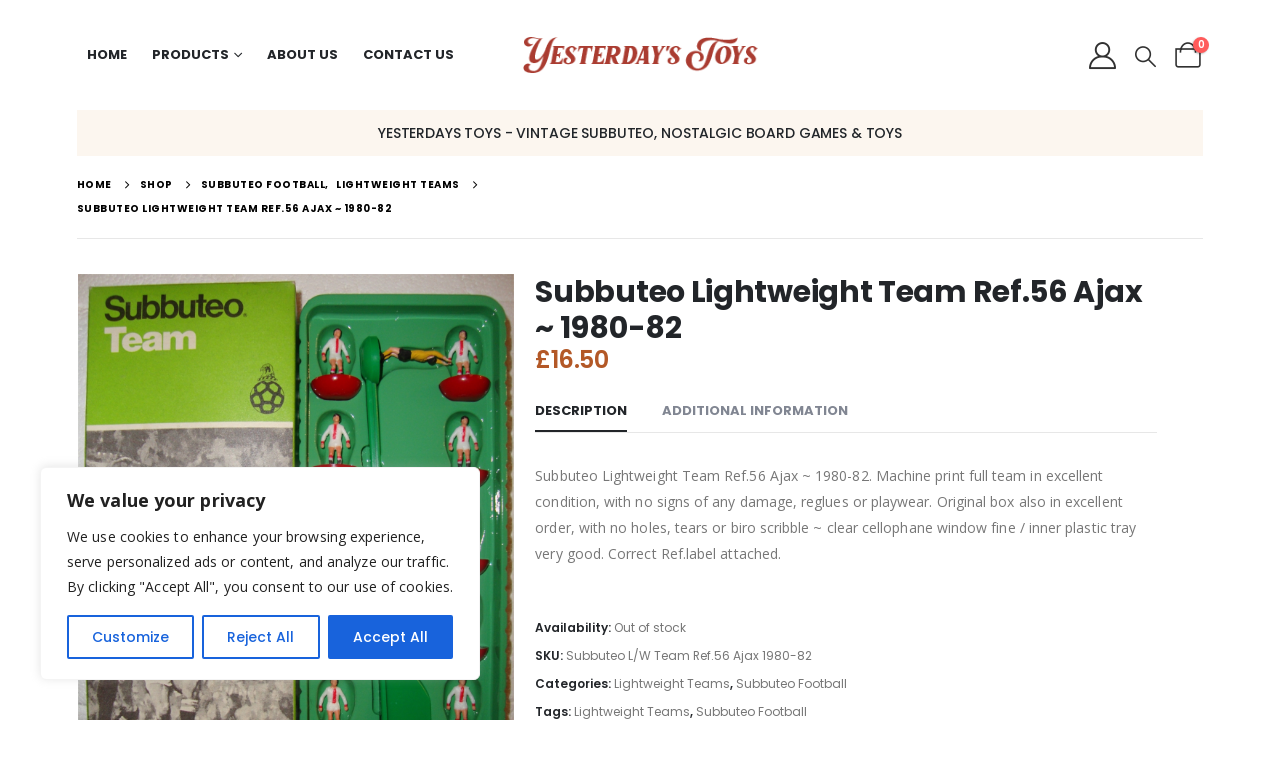

--- FILE ---
content_type: text/html; charset=UTF-8
request_url: https://yesterdaystoys.co.uk/product/subbuteo-lightweight-team-ref-56-ajax-1980-82/
body_size: 34795
content:
	<!DOCTYPE html>
	<html class=""  lang="en-GB">
	<head>
		<meta http-equiv="X-UA-Compatible" content="IE=edge" />
		<meta http-equiv="Content-Type" content="text/html; charset=UTF-8" />
		<meta name="viewport" content="width=device-width, initial-scale=1, minimum-scale=1" />

		<link rel="profile" href="https://gmpg.org/xfn/11" />
		<link rel="pingback" href="https://yesterdaystoys.co.uk/xmlrpc.php" />
		<meta name='robots' content='index, follow, max-image-preview:large, max-snippet:-1, max-video-preview:-1' />
	<style>img:is([sizes="auto" i], [sizes^="auto," i]) { contain-intrinsic-size: 3000px 1500px }</style>
	<script>window._wca = window._wca || [];</script>

	<!-- This site is optimized with the Yoast SEO plugin v26.7 - https://yoast.com/wordpress/plugins/seo/ -->
	<title>Subbuteo Lightweight Team Ref.56 Ajax ~ 1980-82 - Yesterdays Toys</title>
	<meta name="description" content="Subbuteo Lightweight Team Ref.56 Ajax ~ 1980-82. Machine print full team in excellent condition, with no signs of any damage or playwear. Box very good." />
	<link rel="canonical" href="https://yesterdaystoys.co.uk/product/subbuteo-lightweight-team-ref-56-ajax-1980-82/" />
	<meta property="og:locale" content="en_GB" />
	<meta property="og:type" content="article" />
	<meta property="og:title" content="Subbuteo Lightweight Team Ref.56 Ajax ~ 1980-82 - Yesterdays Toys" />
	<meta property="og:description" content="Subbuteo Lightweight Team Ref.56 Ajax ~ 1980-82. Machine print full team in excellent condition, with no signs of any damage or playwear. Box very good." />
	<meta property="og:url" content="https://yesterdaystoys.co.uk/product/subbuteo-lightweight-team-ref-56-ajax-1980-82/" />
	<meta property="og:site_name" content="Yesterdays Toys" />
	<meta property="article:publisher" content="https://www.facebook.com/yesterdaystoys.co.uk" />
	<meta property="article:modified_time" content="2025-06-09T13:45:19+00:00" />
	<meta property="og:image" content="https://yesterdaystoys.co.uk/wp-content/uploads/2020/12/16180827.jpg" />
	<meta property="og:image:width" content="1010" />
	<meta property="og:image:height" content="1200" />
	<meta property="og:image:type" content="image/jpeg" />
	<meta name="twitter:card" content="summary_large_image" />
	<meta name="twitter:label1" content="Estimated reading time" />
	<meta name="twitter:data1" content="1 minute" />
	<script type="application/ld+json" class="yoast-schema-graph">{"@context":"https://schema.org","@graph":[{"@type":"WebPage","@id":"https://yesterdaystoys.co.uk/product/subbuteo-lightweight-team-ref-56-ajax-1980-82/","url":"https://yesterdaystoys.co.uk/product/subbuteo-lightweight-team-ref-56-ajax-1980-82/","name":"Subbuteo Lightweight Team Ref.56 Ajax ~ 1980-82 - Yesterdays Toys","isPartOf":{"@id":"https://yesterdaystoys.co.uk/#website"},"primaryImageOfPage":{"@id":"https://yesterdaystoys.co.uk/product/subbuteo-lightweight-team-ref-56-ajax-1980-82/#primaryimage"},"image":{"@id":"https://yesterdaystoys.co.uk/product/subbuteo-lightweight-team-ref-56-ajax-1980-82/#primaryimage"},"thumbnailUrl":"https://i0.wp.com/yesterdaystoys.co.uk/wp-content/uploads/2020/12/16180827.jpg?fit=1010%2C1200&ssl=1","datePublished":"2020-12-07T17:22:51+00:00","dateModified":"2025-06-09T13:45:19+00:00","description":"Subbuteo Lightweight Team Ref.56 Ajax ~ 1980-82. Machine print full team in excellent condition, with no signs of any damage or playwear. Box very good.","breadcrumb":{"@id":"https://yesterdaystoys.co.uk/product/subbuteo-lightweight-team-ref-56-ajax-1980-82/#breadcrumb"},"inLanguage":"en-GB","potentialAction":[{"@type":"ReadAction","target":["https://yesterdaystoys.co.uk/product/subbuteo-lightweight-team-ref-56-ajax-1980-82/"]}]},{"@type":"ImageObject","inLanguage":"en-GB","@id":"https://yesterdaystoys.co.uk/product/subbuteo-lightweight-team-ref-56-ajax-1980-82/#primaryimage","url":"https://i0.wp.com/yesterdaystoys.co.uk/wp-content/uploads/2020/12/16180827.jpg?fit=1010%2C1200&ssl=1","contentUrl":"https://i0.wp.com/yesterdaystoys.co.uk/wp-content/uploads/2020/12/16180827.jpg?fit=1010%2C1200&ssl=1","width":1010,"height":1200},{"@type":"BreadcrumbList","@id":"https://yesterdaystoys.co.uk/product/subbuteo-lightweight-team-ref-56-ajax-1980-82/#breadcrumb","itemListElement":[{"@type":"ListItem","position":1,"name":"Home","item":"https://yesterdaystoys.co.uk/"},{"@type":"ListItem","position":2,"name":"Shop","item":"https://yesterdaystoys.co.uk/shop/"},{"@type":"ListItem","position":3,"name":"Subbuteo Lightweight Team Ref.56 Ajax ~ 1980-82"}]},{"@type":"WebSite","@id":"https://yesterdaystoys.co.uk/#website","url":"https://yesterdaystoys.co.uk/","name":"Yesterdays Toys","description":"VINTAGE SUBBUTEO, GAMES, TOYS &amp; BOARD GAMES","publisher":{"@id":"https://yesterdaystoys.co.uk/#/schema/person/7793a03fd59abdc147b6a90724c3be58"},"potentialAction":[{"@type":"SearchAction","target":{"@type":"EntryPoint","urlTemplate":"https://yesterdaystoys.co.uk/?s={search_term_string}"},"query-input":{"@type":"PropertyValueSpecification","valueRequired":true,"valueName":"search_term_string"}}],"inLanguage":"en-GB"},{"@type":["Person","Organization"],"@id":"https://yesterdaystoys.co.uk/#/schema/person/7793a03fd59abdc147b6a90724c3be58","name":"Greg","image":{"@type":"ImageObject","inLanguage":"en-GB","@id":"https://yesterdaystoys.co.uk/#/schema/person/image/","url":"https://secure.gravatar.com/avatar/b428e87dee2531623ff4d777e0ebd27814ff84be8409dcf9773353251fddc05c?s=96&d=mm&r=g","contentUrl":"https://secure.gravatar.com/avatar/b428e87dee2531623ff4d777e0ebd27814ff84be8409dcf9773353251fddc05c?s=96&d=mm&r=g","caption":"Greg"},"logo":{"@id":"https://yesterdaystoys.co.uk/#/schema/person/image/"},"sameAs":["https://www.facebook.com/yesterdaystoys.co.uk"]}]}</script>
	<!-- / Yoast SEO plugin. -->


<link rel='dns-prefetch' href='//www.googletagmanager.com' />
<link rel='dns-prefetch' href='//stats.wp.com' />
<link rel='dns-prefetch' href='//fonts.googleapis.com' />
<link rel='preconnect' href='//c0.wp.com' />
<link rel='preconnect' href='//i0.wp.com' />
<link href='//hb.wpmucdn.com' rel='preconnect' />
<link href='http://fonts.googleapis.com' rel='preconnect' />
<link href='//fonts.gstatic.com' crossorigin='' rel='preconnect' />
<link rel="alternate" type="application/rss+xml" title="Yesterdays Toys &raquo; Feed" href="https://yesterdaystoys.co.uk/feed/" />
<link rel="alternate" type="application/rss+xml" title="Yesterdays Toys &raquo; Comments Feed" href="https://yesterdaystoys.co.uk/comments/feed/" />
		<style>
			.lazyload,
			.lazyloading {
				max-width: 100%;
			}
		</style>
				<link rel="shortcut icon" href="" type="image/x-icon" />
				<link rel="apple-touch-icon" href="" />
				<link rel="apple-touch-icon" sizes="120x120" href="" />
				<link rel="apple-touch-icon" sizes="76x76" href="" />
				<link rel="apple-touch-icon" sizes="152x152" href="" />
		<script>
window._wpemojiSettings = {"baseUrl":"https:\/\/s.w.org\/images\/core\/emoji\/16.0.1\/72x72\/","ext":".png","svgUrl":"https:\/\/s.w.org\/images\/core\/emoji\/16.0.1\/svg\/","svgExt":".svg","source":{"concatemoji":"https:\/\/yesterdaystoys.co.uk\/wp-includes\/js\/wp-emoji-release.min.js?ver=6.8.3"}};
/*! This file is auto-generated */
!function(s,n){var o,i,e;function c(e){try{var t={supportTests:e,timestamp:(new Date).valueOf()};sessionStorage.setItem(o,JSON.stringify(t))}catch(e){}}function p(e,t,n){e.clearRect(0,0,e.canvas.width,e.canvas.height),e.fillText(t,0,0);var t=new Uint32Array(e.getImageData(0,0,e.canvas.width,e.canvas.height).data),a=(e.clearRect(0,0,e.canvas.width,e.canvas.height),e.fillText(n,0,0),new Uint32Array(e.getImageData(0,0,e.canvas.width,e.canvas.height).data));return t.every(function(e,t){return e===a[t]})}function u(e,t){e.clearRect(0,0,e.canvas.width,e.canvas.height),e.fillText(t,0,0);for(var n=e.getImageData(16,16,1,1),a=0;a<n.data.length;a++)if(0!==n.data[a])return!1;return!0}function f(e,t,n,a){switch(t){case"flag":return n(e,"\ud83c\udff3\ufe0f\u200d\u26a7\ufe0f","\ud83c\udff3\ufe0f\u200b\u26a7\ufe0f")?!1:!n(e,"\ud83c\udde8\ud83c\uddf6","\ud83c\udde8\u200b\ud83c\uddf6")&&!n(e,"\ud83c\udff4\udb40\udc67\udb40\udc62\udb40\udc65\udb40\udc6e\udb40\udc67\udb40\udc7f","\ud83c\udff4\u200b\udb40\udc67\u200b\udb40\udc62\u200b\udb40\udc65\u200b\udb40\udc6e\u200b\udb40\udc67\u200b\udb40\udc7f");case"emoji":return!a(e,"\ud83e\udedf")}return!1}function g(e,t,n,a){var r="undefined"!=typeof WorkerGlobalScope&&self instanceof WorkerGlobalScope?new OffscreenCanvas(300,150):s.createElement("canvas"),o=r.getContext("2d",{willReadFrequently:!0}),i=(o.textBaseline="top",o.font="600 32px Arial",{});return e.forEach(function(e){i[e]=t(o,e,n,a)}),i}function t(e){var t=s.createElement("script");t.src=e,t.defer=!0,s.head.appendChild(t)}"undefined"!=typeof Promise&&(o="wpEmojiSettingsSupports",i=["flag","emoji"],n.supports={everything:!0,everythingExceptFlag:!0},e=new Promise(function(e){s.addEventListener("DOMContentLoaded",e,{once:!0})}),new Promise(function(t){var n=function(){try{var e=JSON.parse(sessionStorage.getItem(o));if("object"==typeof e&&"number"==typeof e.timestamp&&(new Date).valueOf()<e.timestamp+604800&&"object"==typeof e.supportTests)return e.supportTests}catch(e){}return null}();if(!n){if("undefined"!=typeof Worker&&"undefined"!=typeof OffscreenCanvas&&"undefined"!=typeof URL&&URL.createObjectURL&&"undefined"!=typeof Blob)try{var e="postMessage("+g.toString()+"("+[JSON.stringify(i),f.toString(),p.toString(),u.toString()].join(",")+"));",a=new Blob([e],{type:"text/javascript"}),r=new Worker(URL.createObjectURL(a),{name:"wpTestEmojiSupports"});return void(r.onmessage=function(e){c(n=e.data),r.terminate(),t(n)})}catch(e){}c(n=g(i,f,p,u))}t(n)}).then(function(e){for(var t in e)n.supports[t]=e[t],n.supports.everything=n.supports.everything&&n.supports[t],"flag"!==t&&(n.supports.everythingExceptFlag=n.supports.everythingExceptFlag&&n.supports[t]);n.supports.everythingExceptFlag=n.supports.everythingExceptFlag&&!n.supports.flag,n.DOMReady=!1,n.readyCallback=function(){n.DOMReady=!0}}).then(function(){return e}).then(function(){var e;n.supports.everything||(n.readyCallback(),(e=n.source||{}).concatemoji?t(e.concatemoji):e.wpemoji&&e.twemoji&&(t(e.twemoji),t(e.wpemoji)))}))}((window,document),window._wpemojiSettings);
</script>
<link rel='stylesheet' id='dashicons-css' href='https://c0.wp.com/c/6.8.3/wp-includes/css/dashicons.min.css' media='all' />
<style id='dashicons-inline-css'>
[data-font="Dashicons"]:before {font-family: 'Dashicons' !important;content: attr(data-icon) !important;speak: none !important;font-weight: normal !important;font-variant: normal !important;text-transform: none !important;line-height: 1 !important;font-style: normal !important;-webkit-font-smoothing: antialiased !important;-moz-osx-font-smoothing: grayscale !important;}
</style>
<link rel='stylesheet' id='thickbox-css' href='https://c0.wp.com/c/6.8.3/wp-includes/js/thickbox/thickbox.css' media='all' />
<link rel='stylesheet' id='porto-google-fonts-css' href='//fonts.googleapis.com/css?family=Poppins%3A400%2C500%2C600%2C700%2C800%7CShadows+Into+Light%3A400%2C700%7COpen+Sans%3A400%2C600%2C700&#038;ver=6.8.3' media='all' />
<link rel='stylesheet' id='jetpack_related-posts-css' href='https://c0.wp.com/p/jetpack/15.4/modules/related-posts/related-posts.css' media='all' />
<style id='wp-emoji-styles-inline-css'>

	img.wp-smiley, img.emoji {
		display: inline !important;
		border: none !important;
		box-shadow: none !important;
		height: 1em !important;
		width: 1em !important;
		margin: 0 0.07em !important;
		vertical-align: -0.1em !important;
		background: none !important;
		padding: 0 !important;
	}
</style>
<link rel='stylesheet' id='wp-block-library-css' href='https://c0.wp.com/c/6.8.3/wp-includes/css/dist/block-library/style.min.css' media='all' />
<style id='wp-block-library-theme-inline-css'>
.wp-block-audio :where(figcaption){color:#555;font-size:13px;text-align:center}.is-dark-theme .wp-block-audio :where(figcaption){color:#ffffffa6}.wp-block-audio{margin:0 0 1em}.wp-block-code{border:1px solid #ccc;border-radius:4px;font-family:Menlo,Consolas,monaco,monospace;padding:.8em 1em}.wp-block-embed :where(figcaption){color:#555;font-size:13px;text-align:center}.is-dark-theme .wp-block-embed :where(figcaption){color:#ffffffa6}.wp-block-embed{margin:0 0 1em}.blocks-gallery-caption{color:#555;font-size:13px;text-align:center}.is-dark-theme .blocks-gallery-caption{color:#ffffffa6}:root :where(.wp-block-image figcaption){color:#555;font-size:13px;text-align:center}.is-dark-theme :root :where(.wp-block-image figcaption){color:#ffffffa6}.wp-block-image{margin:0 0 1em}.wp-block-pullquote{border-bottom:4px solid;border-top:4px solid;color:currentColor;margin-bottom:1.75em}.wp-block-pullquote cite,.wp-block-pullquote footer,.wp-block-pullquote__citation{color:currentColor;font-size:.8125em;font-style:normal;text-transform:uppercase}.wp-block-quote{border-left:.25em solid;margin:0 0 1.75em;padding-left:1em}.wp-block-quote cite,.wp-block-quote footer{color:currentColor;font-size:.8125em;font-style:normal;position:relative}.wp-block-quote:where(.has-text-align-right){border-left:none;border-right:.25em solid;padding-left:0;padding-right:1em}.wp-block-quote:where(.has-text-align-center){border:none;padding-left:0}.wp-block-quote.is-large,.wp-block-quote.is-style-large,.wp-block-quote:where(.is-style-plain){border:none}.wp-block-search .wp-block-search__label{font-weight:700}.wp-block-search__button{border:1px solid #ccc;padding:.375em .625em}:where(.wp-block-group.has-background){padding:1.25em 2.375em}.wp-block-separator.has-css-opacity{opacity:.4}.wp-block-separator{border:none;border-bottom:2px solid;margin-left:auto;margin-right:auto}.wp-block-separator.has-alpha-channel-opacity{opacity:1}.wp-block-separator:not(.is-style-wide):not(.is-style-dots){width:100px}.wp-block-separator.has-background:not(.is-style-dots){border-bottom:none;height:1px}.wp-block-separator.has-background:not(.is-style-wide):not(.is-style-dots){height:2px}.wp-block-table{margin:0 0 1em}.wp-block-table td,.wp-block-table th{word-break:normal}.wp-block-table :where(figcaption){color:#555;font-size:13px;text-align:center}.is-dark-theme .wp-block-table :where(figcaption){color:#ffffffa6}.wp-block-video :where(figcaption){color:#555;font-size:13px;text-align:center}.is-dark-theme .wp-block-video :where(figcaption){color:#ffffffa6}.wp-block-video{margin:0 0 1em}:root :where(.wp-block-template-part.has-background){margin-bottom:0;margin-top:0;padding:1.25em 2.375em}
</style>
<style id='classic-theme-styles-inline-css'>
/*! This file is auto-generated */
.wp-block-button__link{color:#fff;background-color:#32373c;border-radius:9999px;box-shadow:none;text-decoration:none;padding:calc(.667em + 2px) calc(1.333em + 2px);font-size:1.125em}.wp-block-file__button{background:#32373c;color:#fff;text-decoration:none}
</style>
<link rel='stylesheet' id='mediaelement-css' href='https://c0.wp.com/c/6.8.3/wp-includes/js/mediaelement/mediaelementplayer-legacy.min.css' media='all' />
<link rel='stylesheet' id='wp-mediaelement-css' href='https://c0.wp.com/c/6.8.3/wp-includes/js/mediaelement/wp-mediaelement.min.css' media='all' />
<style id='jetpack-sharing-buttons-style-inline-css'>
.jetpack-sharing-buttons__services-list{display:flex;flex-direction:row;flex-wrap:wrap;gap:0;list-style-type:none;margin:5px;padding:0}.jetpack-sharing-buttons__services-list.has-small-icon-size{font-size:12px}.jetpack-sharing-buttons__services-list.has-normal-icon-size{font-size:16px}.jetpack-sharing-buttons__services-list.has-large-icon-size{font-size:24px}.jetpack-sharing-buttons__services-list.has-huge-icon-size{font-size:36px}@media print{.jetpack-sharing-buttons__services-list{display:none!important}}.editor-styles-wrapper .wp-block-jetpack-sharing-buttons{gap:0;padding-inline-start:0}ul.jetpack-sharing-buttons__services-list.has-background{padding:1.25em 2.375em}
</style>
<link rel='stylesheet' id='yith-wcan-shortcodes-css' href='https://yesterdaystoys.co.uk/wp-content/plugins/yith-woocommerce-ajax-navigation/assets/css/shortcodes.css?ver=5.16.0' media='all' />
<style id='yith-wcan-shortcodes-inline-css'>
:root{
	--yith-wcan-filters_colors_titles: #434343;
	--yith-wcan-filters_colors_background: #FFFFFF;
	--yith-wcan-filters_colors_accent: #A7144C;
	--yith-wcan-filters_colors_accent_r: 167;
	--yith-wcan-filters_colors_accent_g: 20;
	--yith-wcan-filters_colors_accent_b: 76;
	--yith-wcan-color_swatches_border_radius: 100%;
	--yith-wcan-color_swatches_size: 30px;
	--yith-wcan-labels_style_background: #FFFFFF;
	--yith-wcan-labels_style_background_hover: #A7144C;
	--yith-wcan-labels_style_background_active: #A7144C;
	--yith-wcan-labels_style_text: #434343;
	--yith-wcan-labels_style_text_hover: #FFFFFF;
	--yith-wcan-labels_style_text_active: #FFFFFF;
	--yith-wcan-anchors_style_text: #434343;
	--yith-wcan-anchors_style_text_hover: #A7144C;
	--yith-wcan-anchors_style_text_active: #A7144C;
}
</style>
<style id='global-styles-inline-css'>
:root{--wp--preset--aspect-ratio--square: 1;--wp--preset--aspect-ratio--4-3: 4/3;--wp--preset--aspect-ratio--3-4: 3/4;--wp--preset--aspect-ratio--3-2: 3/2;--wp--preset--aspect-ratio--2-3: 2/3;--wp--preset--aspect-ratio--16-9: 16/9;--wp--preset--aspect-ratio--9-16: 9/16;--wp--preset--color--black: #000000;--wp--preset--color--cyan-bluish-gray: #abb8c3;--wp--preset--color--white: #ffffff;--wp--preset--color--pale-pink: #f78da7;--wp--preset--color--vivid-red: #cf2e2e;--wp--preset--color--luminous-vivid-orange: #ff6900;--wp--preset--color--luminous-vivid-amber: #fcb900;--wp--preset--color--light-green-cyan: #7bdcb5;--wp--preset--color--vivid-green-cyan: #00d084;--wp--preset--color--pale-cyan-blue: #8ed1fc;--wp--preset--color--vivid-cyan-blue: #0693e3;--wp--preset--color--vivid-purple: #9b51e0;--wp--preset--color--primary: var(--porto-primary-color);--wp--preset--color--secondary: var(--porto-secondary-color);--wp--preset--color--tertiary: var(--porto-tertiary-color);--wp--preset--color--quaternary: var(--porto-quaternary-color);--wp--preset--color--dark: var(--porto-dark-color);--wp--preset--color--light: var(--porto-light-color);--wp--preset--color--primary-hover: var(--porto-primary-light-5);--wp--preset--gradient--vivid-cyan-blue-to-vivid-purple: linear-gradient(135deg,rgba(6,147,227,1) 0%,rgb(155,81,224) 100%);--wp--preset--gradient--light-green-cyan-to-vivid-green-cyan: linear-gradient(135deg,rgb(122,220,180) 0%,rgb(0,208,130) 100%);--wp--preset--gradient--luminous-vivid-amber-to-luminous-vivid-orange: linear-gradient(135deg,rgba(252,185,0,1) 0%,rgba(255,105,0,1) 100%);--wp--preset--gradient--luminous-vivid-orange-to-vivid-red: linear-gradient(135deg,rgba(255,105,0,1) 0%,rgb(207,46,46) 100%);--wp--preset--gradient--very-light-gray-to-cyan-bluish-gray: linear-gradient(135deg,rgb(238,238,238) 0%,rgb(169,184,195) 100%);--wp--preset--gradient--cool-to-warm-spectrum: linear-gradient(135deg,rgb(74,234,220) 0%,rgb(151,120,209) 20%,rgb(207,42,186) 40%,rgb(238,44,130) 60%,rgb(251,105,98) 80%,rgb(254,248,76) 100%);--wp--preset--gradient--blush-light-purple: linear-gradient(135deg,rgb(255,206,236) 0%,rgb(152,150,240) 100%);--wp--preset--gradient--blush-bordeaux: linear-gradient(135deg,rgb(254,205,165) 0%,rgb(254,45,45) 50%,rgb(107,0,62) 100%);--wp--preset--gradient--luminous-dusk: linear-gradient(135deg,rgb(255,203,112) 0%,rgb(199,81,192) 50%,rgb(65,88,208) 100%);--wp--preset--gradient--pale-ocean: linear-gradient(135deg,rgb(255,245,203) 0%,rgb(182,227,212) 50%,rgb(51,167,181) 100%);--wp--preset--gradient--electric-grass: linear-gradient(135deg,rgb(202,248,128) 0%,rgb(113,206,126) 100%);--wp--preset--gradient--midnight: linear-gradient(135deg,rgb(2,3,129) 0%,rgb(40,116,252) 100%);--wp--preset--font-size--small: 13px;--wp--preset--font-size--medium: 20px;--wp--preset--font-size--large: 36px;--wp--preset--font-size--x-large: 42px;--wp--preset--spacing--20: 0.44rem;--wp--preset--spacing--30: 0.67rem;--wp--preset--spacing--40: 1rem;--wp--preset--spacing--50: 1.5rem;--wp--preset--spacing--60: 2.25rem;--wp--preset--spacing--70: 3.38rem;--wp--preset--spacing--80: 5.06rem;--wp--preset--shadow--natural: 6px 6px 9px rgba(0, 0, 0, 0.2);--wp--preset--shadow--deep: 12px 12px 50px rgba(0, 0, 0, 0.4);--wp--preset--shadow--sharp: 6px 6px 0px rgba(0, 0, 0, 0.2);--wp--preset--shadow--outlined: 6px 6px 0px -3px rgba(255, 255, 255, 1), 6px 6px rgba(0, 0, 0, 1);--wp--preset--shadow--crisp: 6px 6px 0px rgba(0, 0, 0, 1);}:where(.is-layout-flex){gap: 0.5em;}:where(.is-layout-grid){gap: 0.5em;}body .is-layout-flex{display: flex;}.is-layout-flex{flex-wrap: wrap;align-items: center;}.is-layout-flex > :is(*, div){margin: 0;}body .is-layout-grid{display: grid;}.is-layout-grid > :is(*, div){margin: 0;}:where(.wp-block-columns.is-layout-flex){gap: 2em;}:where(.wp-block-columns.is-layout-grid){gap: 2em;}:where(.wp-block-post-template.is-layout-flex){gap: 1.25em;}:where(.wp-block-post-template.is-layout-grid){gap: 1.25em;}.has-black-color{color: var(--wp--preset--color--black) !important;}.has-cyan-bluish-gray-color{color: var(--wp--preset--color--cyan-bluish-gray) !important;}.has-white-color{color: var(--wp--preset--color--white) !important;}.has-pale-pink-color{color: var(--wp--preset--color--pale-pink) !important;}.has-vivid-red-color{color: var(--wp--preset--color--vivid-red) !important;}.has-luminous-vivid-orange-color{color: var(--wp--preset--color--luminous-vivid-orange) !important;}.has-luminous-vivid-amber-color{color: var(--wp--preset--color--luminous-vivid-amber) !important;}.has-light-green-cyan-color{color: var(--wp--preset--color--light-green-cyan) !important;}.has-vivid-green-cyan-color{color: var(--wp--preset--color--vivid-green-cyan) !important;}.has-pale-cyan-blue-color{color: var(--wp--preset--color--pale-cyan-blue) !important;}.has-vivid-cyan-blue-color{color: var(--wp--preset--color--vivid-cyan-blue) !important;}.has-vivid-purple-color{color: var(--wp--preset--color--vivid-purple) !important;}.has-black-background-color{background-color: var(--wp--preset--color--black) !important;}.has-cyan-bluish-gray-background-color{background-color: var(--wp--preset--color--cyan-bluish-gray) !important;}.has-white-background-color{background-color: var(--wp--preset--color--white) !important;}.has-pale-pink-background-color{background-color: var(--wp--preset--color--pale-pink) !important;}.has-vivid-red-background-color{background-color: var(--wp--preset--color--vivid-red) !important;}.has-luminous-vivid-orange-background-color{background-color: var(--wp--preset--color--luminous-vivid-orange) !important;}.has-luminous-vivid-amber-background-color{background-color: var(--wp--preset--color--luminous-vivid-amber) !important;}.has-light-green-cyan-background-color{background-color: var(--wp--preset--color--light-green-cyan) !important;}.has-vivid-green-cyan-background-color{background-color: var(--wp--preset--color--vivid-green-cyan) !important;}.has-pale-cyan-blue-background-color{background-color: var(--wp--preset--color--pale-cyan-blue) !important;}.has-vivid-cyan-blue-background-color{background-color: var(--wp--preset--color--vivid-cyan-blue) !important;}.has-vivid-purple-background-color{background-color: var(--wp--preset--color--vivid-purple) !important;}.has-black-border-color{border-color: var(--wp--preset--color--black) !important;}.has-cyan-bluish-gray-border-color{border-color: var(--wp--preset--color--cyan-bluish-gray) !important;}.has-white-border-color{border-color: var(--wp--preset--color--white) !important;}.has-pale-pink-border-color{border-color: var(--wp--preset--color--pale-pink) !important;}.has-vivid-red-border-color{border-color: var(--wp--preset--color--vivid-red) !important;}.has-luminous-vivid-orange-border-color{border-color: var(--wp--preset--color--luminous-vivid-orange) !important;}.has-luminous-vivid-amber-border-color{border-color: var(--wp--preset--color--luminous-vivid-amber) !important;}.has-light-green-cyan-border-color{border-color: var(--wp--preset--color--light-green-cyan) !important;}.has-vivid-green-cyan-border-color{border-color: var(--wp--preset--color--vivid-green-cyan) !important;}.has-pale-cyan-blue-border-color{border-color: var(--wp--preset--color--pale-cyan-blue) !important;}.has-vivid-cyan-blue-border-color{border-color: var(--wp--preset--color--vivid-cyan-blue) !important;}.has-vivid-purple-border-color{border-color: var(--wp--preset--color--vivid-purple) !important;}.has-vivid-cyan-blue-to-vivid-purple-gradient-background{background: var(--wp--preset--gradient--vivid-cyan-blue-to-vivid-purple) !important;}.has-light-green-cyan-to-vivid-green-cyan-gradient-background{background: var(--wp--preset--gradient--light-green-cyan-to-vivid-green-cyan) !important;}.has-luminous-vivid-amber-to-luminous-vivid-orange-gradient-background{background: var(--wp--preset--gradient--luminous-vivid-amber-to-luminous-vivid-orange) !important;}.has-luminous-vivid-orange-to-vivid-red-gradient-background{background: var(--wp--preset--gradient--luminous-vivid-orange-to-vivid-red) !important;}.has-very-light-gray-to-cyan-bluish-gray-gradient-background{background: var(--wp--preset--gradient--very-light-gray-to-cyan-bluish-gray) !important;}.has-cool-to-warm-spectrum-gradient-background{background: var(--wp--preset--gradient--cool-to-warm-spectrum) !important;}.has-blush-light-purple-gradient-background{background: var(--wp--preset--gradient--blush-light-purple) !important;}.has-blush-bordeaux-gradient-background{background: var(--wp--preset--gradient--blush-bordeaux) !important;}.has-luminous-dusk-gradient-background{background: var(--wp--preset--gradient--luminous-dusk) !important;}.has-pale-ocean-gradient-background{background: var(--wp--preset--gradient--pale-ocean) !important;}.has-electric-grass-gradient-background{background: var(--wp--preset--gradient--electric-grass) !important;}.has-midnight-gradient-background{background: var(--wp--preset--gradient--midnight) !important;}.has-small-font-size{font-size: var(--wp--preset--font-size--small) !important;}.has-medium-font-size{font-size: var(--wp--preset--font-size--medium) !important;}.has-large-font-size{font-size: var(--wp--preset--font-size--large) !important;}.has-x-large-font-size{font-size: var(--wp--preset--font-size--x-large) !important;}
:where(.wp-block-post-template.is-layout-flex){gap: 1.25em;}:where(.wp-block-post-template.is-layout-grid){gap: 1.25em;}
:where(.wp-block-columns.is-layout-flex){gap: 2em;}:where(.wp-block-columns.is-layout-grid){gap: 2em;}
:root :where(.wp-block-pullquote){font-size: 1.5em;line-height: 1.6;}
</style>
<link rel='stylesheet' id='eh-style-css' href='https://yesterdaystoys.co.uk/wp-content/plugins/payment-gateway-stripe-and-woocommerce-integration/assets/css/eh-style.css?ver=5.0.6' media='all' />
<link rel='stylesheet' id='cartbounty-css' href='https://yesterdaystoys.co.uk/wp-content/plugins/woo-save-abandoned-carts/public/css/cartbounty-public.css?ver=8.10' media='all' />
<link rel='stylesheet' id='photoswipe-css' href='https://c0.wp.com/p/woocommerce/10.4.3/assets/css/photoswipe/photoswipe.min.css' media='all' />
<link rel='stylesheet' id='photoswipe-default-skin-css' href='https://c0.wp.com/p/woocommerce/10.4.3/assets/css/photoswipe/default-skin/default-skin.min.css' media='all' />
<style id='woocommerce-inline-inline-css'>
.woocommerce form .form-row .required { visibility: visible; }
</style>
<link rel='stylesheet' id='porto-fs-progress-bar-css' href='https://yesterdaystoys.co.uk/wp-content/themes/porto/inc/lib/woocommerce-shipping-progress-bar/shipping-progress-bar.css?ver=7.7.1' media='all' />
<link rel='stylesheet' id='porto-css-vars-css' href='https://yesterdaystoys.co.uk/wp-content/uploads/porto_styles/theme_css_vars.css?ver=7.7.1' media='all' />
<link rel='stylesheet' id='js_composer_front-css' href='https://yesterdaystoys.co.uk/wp-content/plugins/js_composer/assets/css/js_composer.min.css?ver=8.7.2' media='all' />
<link rel='stylesheet' id='bootstrap-css' href='https://yesterdaystoys.co.uk/wp-content/uploads/porto_styles/bootstrap.css?ver=7.7.1' media='all' />
<link rel='stylesheet' id='porto-plugins-css' href='https://yesterdaystoys.co.uk/wp-content/themes/porto/css/plugins.css?ver=7.7.1' media='all' />
<link rel='stylesheet' id='porto-theme-css' href='https://yesterdaystoys.co.uk/wp-content/themes/porto/css/theme.css?ver=7.7.1' media='all' />
<link rel='stylesheet' id='porto-animate-css' href='https://yesterdaystoys.co.uk/wp-content/themes/porto/css/part/animate.css?ver=7.7.1' media='all' />
<link rel='stylesheet' id='porto-widget-text-css' href='https://yesterdaystoys.co.uk/wp-content/themes/porto/css/part/widget-text.css?ver=7.7.1' media='all' />
<link rel='stylesheet' id='porto-widget-tag-cloud-css' href='https://yesterdaystoys.co.uk/wp-content/themes/porto/css/part/widget-tag-cloud.css?ver=7.7.1' media='all' />
<link rel='stylesheet' id='porto-widget-follow-us-css' href='https://yesterdaystoys.co.uk/wp-content/themes/porto/css/part/widget-follow-us.css?ver=7.7.1' media='all' />
<link rel='stylesheet' id='porto-blog-legacy-css' href='https://yesterdaystoys.co.uk/wp-content/themes/porto/css/part/blog-legacy.css?ver=7.7.1' media='all' />
<link rel='stylesheet' id='porto-header-shop-css' href='https://yesterdaystoys.co.uk/wp-content/themes/porto/css/part/header-shop.css?ver=7.7.1' media='all' />
<link rel='stylesheet' id='porto-header-legacy-css' href='https://yesterdaystoys.co.uk/wp-content/themes/porto/css/part/header-legacy.css?ver=7.7.1' media='all' />
<link rel='stylesheet' id='porto-footer-legacy-css' href='https://yesterdaystoys.co.uk/wp-content/themes/porto/css/part/footer-legacy.css?ver=7.7.1' media='all' />
<link rel='stylesheet' id='porto-side-nav-panel-css' href='https://yesterdaystoys.co.uk/wp-content/themes/porto/css/part/side-nav-panel.css?ver=7.7.1' media='all' />
<link rel='stylesheet' id='porto-sitemap-css' href='https://yesterdaystoys.co.uk/wp-content/themes/porto/css/part/sitemap.css?ver=7.7.1' media='all' />
<link rel='stylesheet' id='porto-media-mobile-sidebar-css' href='https://yesterdaystoys.co.uk/wp-content/themes/porto/css/part/media-mobile-sidebar.css?ver=7.7.1' media='(max-width:991px)' />
<link rel='stylesheet' id='porto-shortcodes-css' href='https://yesterdaystoys.co.uk/wp-content/uploads/porto_styles/shortcodes.css?ver=7.7.1' media='all' />
<link rel='stylesheet' id='porto-theme-shop-css' href='https://yesterdaystoys.co.uk/wp-content/themes/porto/css/theme_shop.css?ver=7.7.1' media='all' />
<link rel='stylesheet' id='porto-only-product-css' href='https://yesterdaystoys.co.uk/wp-content/themes/porto/css/part/only-product.css?ver=7.7.1' media='all' />
<link rel='stylesheet' id='porto-shop-legacy-css' href='https://yesterdaystoys.co.uk/wp-content/themes/porto/css/part/shop-legacy.css?ver=7.7.1' media='all' />
<link rel='stylesheet' id='porto-shop-sidebar-base-css' href='https://yesterdaystoys.co.uk/wp-content/themes/porto/css/part/shop-sidebar-base.css?ver=7.7.1' media='all' />
<link rel='stylesheet' id='porto-woo-widget-product-search-css' href='https://yesterdaystoys.co.uk/wp-content/themes/porto/css/part/woo-widget-product-search.css?ver=7.7.1' media='all' />
<link rel='stylesheet' id='porto-theme-wpb-css' href='https://yesterdaystoys.co.uk/wp-content/themes/porto/css/theme_wpb.css?ver=7.7.1' media='all' />
<link rel='stylesheet' id='porto-dynamic-style-css' href='https://yesterdaystoys.co.uk/wp-content/uploads/porto_styles/dynamic_style.css?ver=7.7.1' media='all' />
<link rel='stylesheet' id='porto-type-builder-css' href='https://yesterdaystoys.co.uk/wp-content/plugins/porto-functionality/builders/assets/type-builder.css?ver=3.7.1' media='all' />
<link rel='stylesheet' id='porto-account-login-style-css' href='https://yesterdaystoys.co.uk/wp-content/themes/porto/css/theme/shop/login-style/account-login.css?ver=7.7.1' media='all' />
<link rel='stylesheet' id='porto-theme-woopage-css' href='https://yesterdaystoys.co.uk/wp-content/themes/porto/css/theme/shop/other/woopage.css?ver=7.7.1' media='all' />
<link rel='stylesheet' id='porto-sp-skeleton-css' href='https://yesterdaystoys.co.uk/wp-content/themes/porto/css/theme/shop/single-product/skeleton.css?ver=7.7.1' media='all' />
<link rel='stylesheet' id='porto-style-css' href='https://yesterdaystoys.co.uk/wp-content/themes/porto/style.css?ver=7.7.1' media='all' />
<style id='porto-style-inline-css'>
.side-header-narrow-bar-logo{max-width:235px}@media (min-width:992px){}.page-top .product-nav{position:static;height:auto;margin-top:0}.page-top .product-nav .product-prev,.page-top .product-nav .product-next{float:none;position:absolute;height:30px;top:50%;bottom:50%;margin-top:-15px}.page-top .product-nav .product-prev{right:10px}.page-top .product-nav .product-next{left:10px}.page-top .product-nav .product-next .product-popup{right:auto;left:0}.page-top .product-nav .product-next .product-popup:before{right:auto;left:6px}.page-top .sort-source{position:static;text-align:center;margin-top:5px;border-width:0}.page-top{padding-top:20px;padding-bottom:20px}.page-top .page-title{padding-bottom:0}@media (max-width:991px){.page-top .page-sub-title{margin-bottom:5px;margin-top:0}.page-top .breadcrumbs-wrap{margin-bottom:5px}}@media (min-width:992px){.page-top .page-title{min-height:0;line-height:1.25}.page-top .page-sub-title{line-height:1.6}.page-top .product-nav{display:inline-block;height:30px;vertical-align:middle;margin-left:10px}.page-top .product-nav .product-prev,.page-top .product-nav .product-next{position:relative}.page-top .product-nav .product-prev{float:left;left:0}.page-top .product-nav .product-prev .product-popup{right:auto;left:-26px}.page-top .product-nav .product-prev:before{right:auto;left:32px}.page-top .product-nav .product-next{float:left;left:0}.page-top .product-nav .product-next .product-popup{right:auto;left:0}.page-top .product-nav .product-next .product-popup:before{right:auto}}.product-images .img-thumbnail .inner,.product-images .img-thumbnail .inner img{-webkit-transform:none;transform:none}.sticky-product{position:fixed;top:0;left:0;width:100%;z-index:1001;background-color:#fff;box-shadow:0 3px 5px rgba(0,0,0,0.08);padding:15px 0}.sticky-product.pos-bottom{top:auto;bottom:var(--porto-icon-menus-mobile,0);box-shadow:0 -3px 5px rgba(0,0,0,0.08)}.sticky-product .container{display:-ms-flexbox;display:flex;-ms-flex-align:center;align-items:center;-ms-flex-wrap:wrap;flex-wrap:wrap}.sticky-product .sticky-image{max-width:60px;margin-right:15px}.sticky-product .add-to-cart{-ms-flex:1;flex:1;text-align:right;margin-top:5px}.sticky-product .product-name{font-size:16px;font-weight:600;line-height:inherit;margin-bottom:0}.sticky-product .sticky-detail{line-height:1.5;display:-ms-flexbox;display:flex}.sticky-product .star-rating{margin:5px 15px;font-size:1em}.sticky-product .availability{padding-top:2px}.sticky-product .sticky-detail .price{font-family:Poppins,Poppins,sans-serif;font-weight:400;margin-bottom:0;font-size:1.3em;line-height:1.5}.sticky-product.pos-top:not(.hide){top:0;opacity:1;visibility:visible;transform:translate3d( 0,0,0 )}.sticky-product.pos-top.scroll-down{opacity:0 !important;visibility:hidden;transform:translate3d( 0,-100%,0 )}.sticky-product.sticky-ready{transition:left .3s,visibility 0.3s,opacity 0.3s,transform 0.3s,top 0.3s ease}.sticky-product .quantity.extra-type{display:none}@media (min-width:992px){body.single-product .sticky-product .container{padding-left:calc(var(--porto-grid-gutter-width) / 2);padding-right:calc(var(--porto-grid-gutter-width) / 2)}}.sticky-product .container{padding-left:var(--porto-fluid-spacing);padding-right:var(--porto-fluid-spacing)}@media (max-width:768px){.sticky-product .sticky-image,.sticky-product .sticky-detail,.sticky-product{display:none}.sticky-product.show-mobile{display:block;padding-top:10px;padding-bottom:10px}.sticky-product.show-mobile .add-to-cart{margin-top:0}.sticky-product.show-mobile .single_add_to_cart_button{margin:0;width:100%}}#login-form-popup{max-width:480px}.covid-notice{margin-bottom:0;line-height:16px}.container{max-width:88%;padding-left:0 !important;padding-right:0 !important}.container .container{max-width:none}.btn-default.btn{border-color:#e7e7e7;border-width:2px}.btn.btn-borders{padding:.8em 1.4em;font-weight:700;letter-spacing:.15em}.btn-borders.btn-lg{padding:1em 1.6em}.text-color-primary > .btn,.text-color-dark > .btn{color:inherit}.ls-25em{letter-spacing:.025em}.porto-ultimate-content-box{height:100%;position:relative}.section-title,.ls-150em,.ls-150em .porto-sicon-title,.porto-related-products .slider-title{letter-spacing:.15em}#header .main-menu > li.menu-item{margin-right:5px}#header .searchform-popup .search-toggle{font-size:21px;position:relative;top:1px}#header .wishlist i,#header .my-account i{font-size:27px;display:block}#mini-cart{font-size:27px}@media (max-width:991px){.header-has-center .header-row > div:not(.header-center){flex:auto}#header .header-main .header-left{display:none !important}}.header-bottom .container{background:#fcf6ef;min-height:46px}.page-top{padding:0}.page-top > .container{border-bottom:1px solid #e7e7e7}.page-top .breadcrumbs-wrap{font-size:10px;font-weight:700;letter-spacing:.05em}.header-bottom .container{padding-top:11px;padding-bottom:11px}.porto-ultimate-content-box:before{content:'';position:absolute;left:0;right:0;top:0;bottom:0;background-color:rgba(0,0,0,.1);opacity:0;transition:opacity .25s}.porto-ultimate-content-box:hover:before{opacity:1}.porto-ultimate-content-box > *{position:relative;z-index:1}.coupon-text{transform:rotate(-2.5deg);padding:13px;letter-spacing:.01em}.coupon-text-sale{transform:rotate(-2deg);letter-spacing:.01em;position:relative}.coupon-text-sale b{display:inline-block;background:#222529;color:#fff;font-size:1.6em;padding:5px 12px}.coupon-text-primary b{background:#606da6}.coupon-text-sale i{font-style:normal;position:absolute;left:-2.25em;top:50%;transform:translateY(-50%) rotate(-90deg);font-size:.65em;opacity:.6;letter-spacing:0}@media (min-width:1160px){.posts-medium-alt .col-lg-7,.posts-medium-alt .col-lg-5{max-width:50%;flex:0 0 50%}}@media (min-width:992px) and (max-width:1159px){.posts-medium-alt .col-lg-7,.posts-medium-alt .col-lg-5{max-width:100%;flex:0 0 100%}}.posts-medium-alt .post-content{display:flex;flex-direction:column}.posts-medium-alt .post-excerpt{display:-webkit-box;-webkit-line-clamp:2;-webkit-box-orient:vertical;overflow:hidden}.posts-medium-alt .entry-title + div{order:-1;margin-bottom:1rem}.posts-medium-alt .meta-cats{margin-left:0 !important;text-indent:-9999px;display:block}.posts-medium-alt .meta-cats a{float:left;padding:8px 15px;background:#222529;color:#fff;font-size:11px;font-weight:600;text-indent:0;line-height:1;text-transform:uppercase;border-radius:.25rem;letter-spacing:.01em}.posts-medium-alt hr{display:none}.blog-posts .post .entry-title{font-size:1.4em;font-weight:700;margin-bottom:.75rem;white-space:nowrap;overflow:hidden;text-overflow:ellipsis}.posts-medium-alt .row{align-items:center}.posts-medium-alt .row .btn{border-radius:0 !important;font-size:11px;margin-top:0 !important;margin-bottom:1rem;padding:8px 20px !important;color:#222529;border-color:#e7e7e7}.posts-medium-alt .blog-post-date{top:12px;right:auto;left:12px;transform:none;padding:15px;font-size:2em;text-transform:uppercase}.posts-medium-alt .blog-post-date .month-year{margin-top:.25rem;font-weight:400;opacity:.5;font-size:.428em}article.post .post-image.single,.blog-posts article{margin-bottom:0}.posts-medium-alt p{font-size:13px}.porto-products.show-category h4.section-title,.porto-products.show-category .product-categories a:before{display:none}.porto-products.show-category{-ms-flex-align:center;align-items:center;justify-content:space-between}.porto-products.show-category .section-title{flex:none;margin-right:1.5rem}.porto-products.show-category .products-filter{max-width:100%;flex:none;border:none;padding:0}.porto-products.show-category .products-filter + div{flex:0 0 100%;max-width:100%;padding:0;margin-top:1.5rem}.porto-products.show-category .product-categories li{display:inline-block;margin-right:30px}.porto-products.show-category .section-title,.porto-products.show-category .product-categories{margin-bottom:.5rem}.porto-products.show-category .product-categories a{padding:0;color:inherit;font-weight:500;text-transform:uppercase;letter-spacing:.15em;border-bottom:3px solid transparent;border-top:2px solid transparent}.porto-products.show-category .product-categories .current a,.porto-products.show-category .product-categories a:hover{color:#606da6;border-bottom-color:#606da6}.pagination.load-more .next{display:inline-block;width:auto;font-size:14px;letter-spacing:.15em;color:#222529;border:2px solid #e7e7e7}li.product-col.product-default h3{font-family:Open Sans;color:#222529}@media (min-width:1440px){.main-content-wrap > .col-lg-9{-ms-flex:0 0 80%;flex:0 0 80%;max-width:80%}.main-content-wrap > .col-lg-3{-ms-flex:0 0 20%;flex:0 0 20%;max-width:20%}.porto-products-filter-body:not(.opened) .main-content{margin-left:-20%}.product-layout-default .product_title{font-size:32px;font-weight:700}.posts-medium-alt .post-excerpt{-webkit-line-clamp:3}}body.woocommerce-page.archive .sidebar-content{border:none}body.woocommerce-page.archive .sidebar-content aside.widget{padding:0 0 0 15px;border-bottom:none !important;margin-bottom:30px}.woocommerce-page .sidebar-content .widget-title{font-size:12px;font-weight:600;color:#000;letter-spacing:.05em;border-bottom:1px solid #e7e7e7 !important;padding-bottom:6px !important}body.woocommerce-page.archive .sidebar-content .widget .widget-title{margin-left:-15px}.sidebar .product-categories li > a,.widget > div > ul,.widget > ul{font-size:12px;font-weight:400}.sidebar-content .filter-item-list{display:block}.sidebar-content .filter-item-list .filter-color{margin-bottom:15px;text-indent:35px;line-height:10px;width:18px;height:18px}.widget_product_categories .widget-title .toggle,.widget_price_filter .widget-title .toggle,.widget_layered_nav .widget-title .toggle,.widget_layered_nav_filters .widget-title .toggle,.widget_rating_filter .widget-title .toggle{right:-4px}.product_list_widget .product-title{color:#222529;font-weight:500}ul.products li.product-col .add_to_cart_button{font-size:12px;font-weight:600}.single_add_to_cart_button:before,ul.products li.product-col .add_to_cart_button:before{font-weight:400}.product-images .img-thumbnail .inner{border:none}@media (min-width:1160px){.product-layout-default .product-summary-wrap .summary-before{flex:0 0 40%;max-width:40%}.product-layout-default .product-summary-wrap .entry-summary{flex:0 0 56%;max-width:56%}}.product-summary-wrap .price{font-family:Poppins;color:#b35827;font-size:24px}.porto-related-products{background:none;padding-top:0}.porto-related-products .slider-title{border-bottom:none;padding-bottom:0;font-size:1.5em}.jr-insta-thumb ul.thumbnails{display:none}#footer .widget-title{font-size:1.1667em;font-weight:700;text-transform:none}#footer .footer-bottom{font-size:13px}.footer-main > .container{border-bottom:1px solid #e7e7e7}.footer-main > .container > .row{align-items:center}.footer-main > .container > .row > .col-lg-4:nth-child(3){align-self:flex-start}.footer-main > .container > .row > .col-lg-4:nth-child(2){display:flex;align-items:flex-end;flex-wrap:wrap}.footer-main > .container > .row > .col-lg-4:nth-child(2) .widget_text h3{margin-right:20px;padding-right:30px;border-right:1px solid #e7e7e7}.footer-main .widget{margin-top:0}#footer .share-links a{box-shadow:none;font-size:16px}
</style>
<link rel='stylesheet' id='porto-360-gallery-css' href='https://yesterdaystoys.co.uk/wp-content/themes/porto/inc/lib/threesixty/threesixty.css?ver=7.7.1' media='all' />
<script id="woocommerce-google-analytics-integration-gtag-js-after">
/* Google Analytics for WooCommerce (gtag.js) */
					window.dataLayer = window.dataLayer || [];
					function gtag(){dataLayer.push(arguments);}
					// Set up default consent state.
					for ( const mode of [{"analytics_storage":"denied","ad_storage":"denied","ad_user_data":"denied","ad_personalization":"denied","region":["AT","BE","BG","HR","CY","CZ","DK","EE","FI","FR","DE","GR","HU","IS","IE","IT","LV","LI","LT","LU","MT","NL","NO","PL","PT","RO","SK","SI","ES","SE","GB","CH"]}] || [] ) {
						gtag( "consent", "default", { "wait_for_update": 500, ...mode } );
					}
					gtag("js", new Date());
					gtag("set", "developer_id.dOGY3NW", true);
					gtag("config", "250901371", {"track_404":true,"allow_google_signals":false,"logged_in":false,"linker":{"domains":[],"allow_incoming":false},"custom_map":{"dimension1":"logged_in"}});
</script>
<script src="https://c0.wp.com/c/6.8.3/wp-includes/js/jquery/jquery.min.js" id="jquery-core-js"></script>
<script src="https://c0.wp.com/c/6.8.3/wp-includes/js/jquery/jquery-migrate.min.js" id="jquery-migrate-js"></script>
<script id="jetpack_related-posts-js-extra">
var related_posts_js_options = {"post_heading":"h4"};
</script>
<script src="https://c0.wp.com/p/jetpack/15.4/_inc/build/related-posts/related-posts.min.js" id="jetpack_related-posts-js"></script>
<script id="cookie-law-info-js-extra">
var _ckyConfig = {"_ipData":[],"_assetsURL":"https:\/\/yesterdaystoys.co.uk\/wp-content\/plugins\/cookie-law-info\/lite\/frontend\/images\/","_publicURL":"https:\/\/yesterdaystoys.co.uk","_expiry":"365","_categories":[{"name":"Necessary","slug":"necessary","isNecessary":true,"ccpaDoNotSell":true,"cookies":[],"active":true,"defaultConsent":{"gdpr":true,"ccpa":true}},{"name":"Functional","slug":"functional","isNecessary":false,"ccpaDoNotSell":true,"cookies":[],"active":true,"defaultConsent":{"gdpr":false,"ccpa":false}},{"name":"Analytics","slug":"analytics","isNecessary":false,"ccpaDoNotSell":true,"cookies":[],"active":true,"defaultConsent":{"gdpr":false,"ccpa":false}},{"name":"Performance","slug":"performance","isNecessary":false,"ccpaDoNotSell":true,"cookies":[],"active":true,"defaultConsent":{"gdpr":false,"ccpa":false}},{"name":"Advertisement","slug":"advertisement","isNecessary":false,"ccpaDoNotSell":true,"cookies":[],"active":true,"defaultConsent":{"gdpr":false,"ccpa":false}}],"_activeLaw":"gdpr","_rootDomain":"","_block":"1","_showBanner":"1","_bannerConfig":{"settings":{"type":"box","preferenceCenterType":"popup","position":"bottom-left","applicableLaw":"gdpr"},"behaviours":{"reloadBannerOnAccept":false,"loadAnalyticsByDefault":false,"animations":{"onLoad":"animate","onHide":"sticky"}},"config":{"revisitConsent":{"status":true,"tag":"revisit-consent","position":"bottom-left","meta":{"url":"#"},"styles":{"background-color":"#0056A7"},"elements":{"title":{"type":"text","tag":"revisit-consent-title","status":true,"styles":{"color":"#0056a7"}}}},"preferenceCenter":{"toggle":{"status":true,"tag":"detail-category-toggle","type":"toggle","states":{"active":{"styles":{"background-color":"#1863DC"}},"inactive":{"styles":{"background-color":"#D0D5D2"}}}}},"categoryPreview":{"status":false,"toggle":{"status":true,"tag":"detail-category-preview-toggle","type":"toggle","states":{"active":{"styles":{"background-color":"#1863DC"}},"inactive":{"styles":{"background-color":"#D0D5D2"}}}}},"videoPlaceholder":{"status":true,"styles":{"background-color":"#000000","border-color":"#000000cc","color":"#ffffff"}},"readMore":{"status":false,"tag":"readmore-button","type":"link","meta":{"noFollow":true,"newTab":true},"styles":{"color":"#1863DC","background-color":"transparent","border-color":"transparent"}},"showMore":{"status":true,"tag":"show-desc-button","type":"button","styles":{"color":"#1863DC"}},"showLess":{"status":true,"tag":"hide-desc-button","type":"button","styles":{"color":"#1863DC"}},"alwaysActive":{"status":true,"tag":"always-active","styles":{"color":"#008000"}},"manualLinks":{"status":true,"tag":"manual-links","type":"link","styles":{"color":"#1863DC"}},"auditTable":{"status":true},"optOption":{"status":true,"toggle":{"status":true,"tag":"optout-option-toggle","type":"toggle","states":{"active":{"styles":{"background-color":"#1863dc"}},"inactive":{"styles":{"background-color":"#FFFFFF"}}}}}}},"_version":"3.3.9.1","_logConsent":"1","_tags":[{"tag":"accept-button","styles":{"color":"#FFFFFF","background-color":"#1863DC","border-color":"#1863DC"}},{"tag":"reject-button","styles":{"color":"#1863DC","background-color":"transparent","border-color":"#1863DC"}},{"tag":"settings-button","styles":{"color":"#1863DC","background-color":"transparent","border-color":"#1863DC"}},{"tag":"readmore-button","styles":{"color":"#1863DC","background-color":"transparent","border-color":"transparent"}},{"tag":"donotsell-button","styles":{"color":"#1863DC","background-color":"transparent","border-color":"transparent"}},{"tag":"show-desc-button","styles":{"color":"#1863DC"}},{"tag":"hide-desc-button","styles":{"color":"#1863DC"}},{"tag":"cky-always-active","styles":[]},{"tag":"cky-link","styles":[]},{"tag":"accept-button","styles":{"color":"#FFFFFF","background-color":"#1863DC","border-color":"#1863DC"}},{"tag":"revisit-consent","styles":{"background-color":"#0056A7"}}],"_shortCodes":[{"key":"cky_readmore","content":"<a href=\"#\" class=\"cky-policy\" aria-label=\"Read More\" target=\"_blank\" rel=\"noopener\" data-cky-tag=\"readmore-button\">Read More<\/a>","tag":"readmore-button","status":false,"attributes":{"rel":"nofollow","target":"_blank"}},{"key":"cky_show_desc","content":"<button class=\"cky-show-desc-btn\" data-cky-tag=\"show-desc-button\" aria-label=\"Show more\">Show more<\/button>","tag":"show-desc-button","status":true,"attributes":[]},{"key":"cky_hide_desc","content":"<button class=\"cky-show-desc-btn\" data-cky-tag=\"hide-desc-button\" aria-label=\"Show less\">Show less<\/button>","tag":"hide-desc-button","status":true,"attributes":[]},{"key":"cky_optout_show_desc","content":"[cky_optout_show_desc]","tag":"optout-show-desc-button","status":true,"attributes":[]},{"key":"cky_optout_hide_desc","content":"[cky_optout_hide_desc]","tag":"optout-hide-desc-button","status":true,"attributes":[]},{"key":"cky_category_toggle_label","content":"[cky_{{status}}_category_label] [cky_preference_{{category_slug}}_title]","tag":"","status":true,"attributes":[]},{"key":"cky_enable_category_label","content":"Enable","tag":"","status":true,"attributes":[]},{"key":"cky_disable_category_label","content":"Disable","tag":"","status":true,"attributes":[]},{"key":"cky_video_placeholder","content":"<div class=\"video-placeholder-normal\" data-cky-tag=\"video-placeholder\" id=\"[UNIQUEID]\"><p class=\"video-placeholder-text-normal\" data-cky-tag=\"placeholder-title\">Please accept the cookie consent<\/p><\/div>","tag":"","status":true,"attributes":[]},{"key":"cky_enable_optout_label","content":"Enable","tag":"","status":true,"attributes":[]},{"key":"cky_disable_optout_label","content":"Disable","tag":"","status":true,"attributes":[]},{"key":"cky_optout_toggle_label","content":"[cky_{{status}}_optout_label] [cky_optout_option_title]","tag":"","status":true,"attributes":[]},{"key":"cky_optout_option_title","content":"Do Not Sell My Personal Information","tag":"","status":true,"attributes":[]},{"key":"cky_optout_close_label","content":"Close","tag":"","status":true,"attributes":[]},{"key":"cky_preference_close_label","content":"Close","tag":"","status":true,"attributes":[]}],"_rtl":"","_language":"en","_providersToBlock":[]};
var _ckyStyles = {"css":".cky-overlay{background: #000000; opacity: 0.4; position: fixed; top: 0; left: 0; width: 100%; height: 100%; z-index: 99999999;}.cky-hide{display: none;}.cky-btn-revisit-wrapper{display: flex; align-items: center; justify-content: center; background: #0056a7; width: 45px; height: 45px; border-radius: 50%; position: fixed; z-index: 999999; cursor: pointer;}.cky-revisit-bottom-left{bottom: 15px; left: 15px;}.cky-revisit-bottom-right{bottom: 15px; right: 15px;}.cky-btn-revisit-wrapper .cky-btn-revisit{display: flex; align-items: center; justify-content: center; background: none; border: none; cursor: pointer; position: relative; margin: 0; padding: 0;}.cky-btn-revisit-wrapper .cky-btn-revisit img{max-width: fit-content; margin: 0; height: 30px; width: 30px;}.cky-revisit-bottom-left:hover::before{content: attr(data-tooltip); position: absolute; background: #4e4b66; color: #ffffff; left: calc(100% + 7px); font-size: 12px; line-height: 16px; width: max-content; padding: 4px 8px; border-radius: 4px;}.cky-revisit-bottom-left:hover::after{position: absolute; content: \"\"; border: 5px solid transparent; left: calc(100% + 2px); border-left-width: 0; border-right-color: #4e4b66;}.cky-revisit-bottom-right:hover::before{content: attr(data-tooltip); position: absolute; background: #4e4b66; color: #ffffff; right: calc(100% + 7px); font-size: 12px; line-height: 16px; width: max-content; padding: 4px 8px; border-radius: 4px;}.cky-revisit-bottom-right:hover::after{position: absolute; content: \"\"; border: 5px solid transparent; right: calc(100% + 2px); border-right-width: 0; border-left-color: #4e4b66;}.cky-revisit-hide{display: none;}.cky-consent-container{position: fixed; width: 440px; box-sizing: border-box; z-index: 9999999; border-radius: 6px;}.cky-consent-container .cky-consent-bar{background: #ffffff; border: 1px solid; padding: 20px 26px; box-shadow: 0 -1px 10px 0 #acabab4d; border-radius: 6px;}.cky-box-bottom-left{bottom: 40px; left: 40px;}.cky-box-bottom-right{bottom: 40px; right: 40px;}.cky-box-top-left{top: 40px; left: 40px;}.cky-box-top-right{top: 40px; right: 40px;}.cky-custom-brand-logo-wrapper .cky-custom-brand-logo{width: 100px; height: auto; margin: 0 0 12px 0;}.cky-notice .cky-title{color: #212121; font-weight: 700; font-size: 18px; line-height: 24px; margin: 0 0 12px 0;}.cky-notice-des *,.cky-preference-content-wrapper *,.cky-accordion-header-des *,.cky-gpc-wrapper .cky-gpc-desc *{font-size: 14px;}.cky-notice-des{color: #212121; font-size: 14px; line-height: 24px; font-weight: 400;}.cky-notice-des img{height: 25px; width: 25px;}.cky-consent-bar .cky-notice-des p,.cky-gpc-wrapper .cky-gpc-desc p,.cky-preference-body-wrapper .cky-preference-content-wrapper p,.cky-accordion-header-wrapper .cky-accordion-header-des p,.cky-cookie-des-table li div:last-child p{color: inherit; margin-top: 0; overflow-wrap: break-word;}.cky-notice-des P:last-child,.cky-preference-content-wrapper p:last-child,.cky-cookie-des-table li div:last-child p:last-child,.cky-gpc-wrapper .cky-gpc-desc p:last-child{margin-bottom: 0;}.cky-notice-des a.cky-policy,.cky-notice-des button.cky-policy{font-size: 14px; color: #1863dc; white-space: nowrap; cursor: pointer; background: transparent; border: 1px solid; text-decoration: underline;}.cky-notice-des button.cky-policy{padding: 0;}.cky-notice-des a.cky-policy:focus-visible,.cky-notice-des button.cky-policy:focus-visible,.cky-preference-content-wrapper .cky-show-desc-btn:focus-visible,.cky-accordion-header .cky-accordion-btn:focus-visible,.cky-preference-header .cky-btn-close:focus-visible,.cky-switch input[type=\"checkbox\"]:focus-visible,.cky-footer-wrapper a:focus-visible,.cky-btn:focus-visible{outline: 2px solid #1863dc; outline-offset: 2px;}.cky-btn:focus:not(:focus-visible),.cky-accordion-header .cky-accordion-btn:focus:not(:focus-visible),.cky-preference-content-wrapper .cky-show-desc-btn:focus:not(:focus-visible),.cky-btn-revisit-wrapper .cky-btn-revisit:focus:not(:focus-visible),.cky-preference-header .cky-btn-close:focus:not(:focus-visible),.cky-consent-bar .cky-banner-btn-close:focus:not(:focus-visible){outline: 0;}button.cky-show-desc-btn:not(:hover):not(:active){color: #1863dc; background: transparent;}button.cky-accordion-btn:not(:hover):not(:active),button.cky-banner-btn-close:not(:hover):not(:active),button.cky-btn-revisit:not(:hover):not(:active),button.cky-btn-close:not(:hover):not(:active){background: transparent;}.cky-consent-bar button:hover,.cky-modal.cky-modal-open button:hover,.cky-consent-bar button:focus,.cky-modal.cky-modal-open button:focus{text-decoration: none;}.cky-notice-btn-wrapper{display: flex; justify-content: flex-start; align-items: center; flex-wrap: wrap; margin-top: 16px;}.cky-notice-btn-wrapper .cky-btn{text-shadow: none; box-shadow: none;}.cky-btn{flex: auto; max-width: 100%; font-size: 14px; font-family: inherit; line-height: 24px; padding: 8px; font-weight: 500; margin: 0 8px 0 0; border-radius: 2px; cursor: pointer; text-align: center; text-transform: none; min-height: 0;}.cky-btn:hover{opacity: 0.8;}.cky-btn-customize{color: #1863dc; background: transparent; border: 2px solid #1863dc;}.cky-btn-reject{color: #1863dc; background: transparent; border: 2px solid #1863dc;}.cky-btn-accept{background: #1863dc; color: #ffffff; border: 2px solid #1863dc;}.cky-btn:last-child{margin-right: 0;}@media (max-width: 576px){.cky-box-bottom-left{bottom: 0; left: 0;}.cky-box-bottom-right{bottom: 0; right: 0;}.cky-box-top-left{top: 0; left: 0;}.cky-box-top-right{top: 0; right: 0;}}@media (max-width: 440px){.cky-box-bottom-left, .cky-box-bottom-right, .cky-box-top-left, .cky-box-top-right{width: 100%; max-width: 100%;}.cky-consent-container .cky-consent-bar{padding: 20px 0;}.cky-custom-brand-logo-wrapper, .cky-notice .cky-title, .cky-notice-des, .cky-notice-btn-wrapper{padding: 0 24px;}.cky-notice-des{max-height: 40vh; overflow-y: scroll;}.cky-notice-btn-wrapper{flex-direction: column; margin-top: 0;}.cky-btn{width: 100%; margin: 10px 0 0 0;}.cky-notice-btn-wrapper .cky-btn-customize{order: 2;}.cky-notice-btn-wrapper .cky-btn-reject{order: 3;}.cky-notice-btn-wrapper .cky-btn-accept{order: 1; margin-top: 16px;}}@media (max-width: 352px){.cky-notice .cky-title{font-size: 16px;}.cky-notice-des *{font-size: 12px;}.cky-notice-des, .cky-btn{font-size: 12px;}}.cky-modal.cky-modal-open{display: flex; visibility: visible; -webkit-transform: translate(-50%, -50%); -moz-transform: translate(-50%, -50%); -ms-transform: translate(-50%, -50%); -o-transform: translate(-50%, -50%); transform: translate(-50%, -50%); top: 50%; left: 50%; transition: all 1s ease;}.cky-modal{box-shadow: 0 32px 68px rgba(0, 0, 0, 0.3); margin: 0 auto; position: fixed; max-width: 100%; background: #ffffff; top: 50%; box-sizing: border-box; border-radius: 6px; z-index: 999999999; color: #212121; -webkit-transform: translate(-50%, 100%); -moz-transform: translate(-50%, 100%); -ms-transform: translate(-50%, 100%); -o-transform: translate(-50%, 100%); transform: translate(-50%, 100%); visibility: hidden; transition: all 0s ease;}.cky-preference-center{max-height: 79vh; overflow: hidden; width: 845px; overflow: hidden; flex: 1 1 0; display: flex; flex-direction: column; border-radius: 6px;}.cky-preference-header{display: flex; align-items: center; justify-content: space-between; padding: 22px 24px; border-bottom: 1px solid;}.cky-preference-header .cky-preference-title{font-size: 18px; font-weight: 700; line-height: 24px;}.cky-preference-header .cky-btn-close{margin: 0; cursor: pointer; vertical-align: middle; padding: 0; background: none; border: none; width: auto; height: auto; min-height: 0; line-height: 0; text-shadow: none; box-shadow: none;}.cky-preference-header .cky-btn-close img{margin: 0; height: 10px; width: 10px;}.cky-preference-body-wrapper{padding: 0 24px; flex: 1; overflow: auto; box-sizing: border-box;}.cky-preference-content-wrapper,.cky-gpc-wrapper .cky-gpc-desc{font-size: 14px; line-height: 24px; font-weight: 400; padding: 12px 0;}.cky-preference-content-wrapper{border-bottom: 1px solid;}.cky-preference-content-wrapper img{height: 25px; width: 25px;}.cky-preference-content-wrapper .cky-show-desc-btn{font-size: 14px; font-family: inherit; color: #1863dc; text-decoration: none; line-height: 24px; padding: 0; margin: 0; white-space: nowrap; cursor: pointer; background: transparent; border-color: transparent; text-transform: none; min-height: 0; text-shadow: none; box-shadow: none;}.cky-accordion-wrapper{margin-bottom: 10px;}.cky-accordion{border-bottom: 1px solid;}.cky-accordion:last-child{border-bottom: none;}.cky-accordion .cky-accordion-item{display: flex; margin-top: 10px;}.cky-accordion .cky-accordion-body{display: none;}.cky-accordion.cky-accordion-active .cky-accordion-body{display: block; padding: 0 22px; margin-bottom: 16px;}.cky-accordion-header-wrapper{cursor: pointer; width: 100%;}.cky-accordion-item .cky-accordion-header{display: flex; justify-content: space-between; align-items: center;}.cky-accordion-header .cky-accordion-btn{font-size: 16px; font-family: inherit; color: #212121; line-height: 24px; background: none; border: none; font-weight: 700; padding: 0; margin: 0; cursor: pointer; text-transform: none; min-height: 0; text-shadow: none; box-shadow: none;}.cky-accordion-header .cky-always-active{color: #008000; font-weight: 600; line-height: 24px; font-size: 14px;}.cky-accordion-header-des{font-size: 14px; line-height: 24px; margin: 10px 0 16px 0;}.cky-accordion-chevron{margin-right: 22px; position: relative; cursor: pointer;}.cky-accordion-chevron-hide{display: none;}.cky-accordion .cky-accordion-chevron i::before{content: \"\"; position: absolute; border-right: 1.4px solid; border-bottom: 1.4px solid; border-color: inherit; height: 6px; width: 6px; -webkit-transform: rotate(-45deg); -moz-transform: rotate(-45deg); -ms-transform: rotate(-45deg); -o-transform: rotate(-45deg); transform: rotate(-45deg); transition: all 0.2s ease-in-out; top: 8px;}.cky-accordion.cky-accordion-active .cky-accordion-chevron i::before{-webkit-transform: rotate(45deg); -moz-transform: rotate(45deg); -ms-transform: rotate(45deg); -o-transform: rotate(45deg); transform: rotate(45deg);}.cky-audit-table{background: #f4f4f4; border-radius: 6px;}.cky-audit-table .cky-empty-cookies-text{color: inherit; font-size: 12px; line-height: 24px; margin: 0; padding: 10px;}.cky-audit-table .cky-cookie-des-table{font-size: 12px; line-height: 24px; font-weight: normal; padding: 15px 10px; border-bottom: 1px solid; border-bottom-color: inherit; margin: 0;}.cky-audit-table .cky-cookie-des-table:last-child{border-bottom: none;}.cky-audit-table .cky-cookie-des-table li{list-style-type: none; display: flex; padding: 3px 0;}.cky-audit-table .cky-cookie-des-table li:first-child{padding-top: 0;}.cky-cookie-des-table li div:first-child{width: 100px; font-weight: 600; word-break: break-word; word-wrap: break-word;}.cky-cookie-des-table li div:last-child{flex: 1; word-break: break-word; word-wrap: break-word; margin-left: 8px;}.cky-footer-shadow{display: block; width: 100%; height: 40px; background: linear-gradient(180deg, rgba(255, 255, 255, 0) 0%, #ffffff 100%); position: absolute; bottom: calc(100% - 1px);}.cky-footer-wrapper{position: relative;}.cky-prefrence-btn-wrapper{display: flex; flex-wrap: wrap; align-items: center; justify-content: center; padding: 22px 24px; border-top: 1px solid;}.cky-prefrence-btn-wrapper .cky-btn{flex: auto; max-width: 100%; text-shadow: none; box-shadow: none;}.cky-btn-preferences{color: #1863dc; background: transparent; border: 2px solid #1863dc;}.cky-preference-header,.cky-preference-body-wrapper,.cky-preference-content-wrapper,.cky-accordion-wrapper,.cky-accordion,.cky-accordion-wrapper,.cky-footer-wrapper,.cky-prefrence-btn-wrapper{border-color: inherit;}@media (max-width: 845px){.cky-modal{max-width: calc(100% - 16px);}}@media (max-width: 576px){.cky-modal{max-width: 100%;}.cky-preference-center{max-height: 100vh;}.cky-prefrence-btn-wrapper{flex-direction: column;}.cky-accordion.cky-accordion-active .cky-accordion-body{padding-right: 0;}.cky-prefrence-btn-wrapper .cky-btn{width: 100%; margin: 10px 0 0 0;}.cky-prefrence-btn-wrapper .cky-btn-reject{order: 3;}.cky-prefrence-btn-wrapper .cky-btn-accept{order: 1; margin-top: 0;}.cky-prefrence-btn-wrapper .cky-btn-preferences{order: 2;}}@media (max-width: 425px){.cky-accordion-chevron{margin-right: 15px;}.cky-notice-btn-wrapper{margin-top: 0;}.cky-accordion.cky-accordion-active .cky-accordion-body{padding: 0 15px;}}@media (max-width: 352px){.cky-preference-header .cky-preference-title{font-size: 16px;}.cky-preference-header{padding: 16px 24px;}.cky-preference-content-wrapper *, .cky-accordion-header-des *{font-size: 12px;}.cky-preference-content-wrapper, .cky-preference-content-wrapper .cky-show-more, .cky-accordion-header .cky-always-active, .cky-accordion-header-des, .cky-preference-content-wrapper .cky-show-desc-btn, .cky-notice-des a.cky-policy{font-size: 12px;}.cky-accordion-header .cky-accordion-btn{font-size: 14px;}}.cky-switch{display: flex;}.cky-switch input[type=\"checkbox\"]{position: relative; width: 44px; height: 24px; margin: 0; background: #d0d5d2; -webkit-appearance: none; border-radius: 50px; cursor: pointer; outline: 0; border: none; top: 0;}.cky-switch input[type=\"checkbox\"]:checked{background: #1863dc;}.cky-switch input[type=\"checkbox\"]:before{position: absolute; content: \"\"; height: 20px; width: 20px; left: 2px; bottom: 2px; border-radius: 50%; background-color: white; -webkit-transition: 0.4s; transition: 0.4s; margin: 0;}.cky-switch input[type=\"checkbox\"]:after{display: none;}.cky-switch input[type=\"checkbox\"]:checked:before{-webkit-transform: translateX(20px); -ms-transform: translateX(20px); transform: translateX(20px);}@media (max-width: 425px){.cky-switch input[type=\"checkbox\"]{width: 38px; height: 21px;}.cky-switch input[type=\"checkbox\"]:before{height: 17px; width: 17px;}.cky-switch input[type=\"checkbox\"]:checked:before{-webkit-transform: translateX(17px); -ms-transform: translateX(17px); transform: translateX(17px);}}.cky-consent-bar .cky-banner-btn-close{position: absolute; right: 9px; top: 5px; background: none; border: none; cursor: pointer; padding: 0; margin: 0; min-height: 0; line-height: 0; height: auto; width: auto; text-shadow: none; box-shadow: none;}.cky-consent-bar .cky-banner-btn-close img{height: 9px; width: 9px; margin: 0;}.cky-notice-group{font-size: 14px; line-height: 24px; font-weight: 400; color: #212121;}.cky-notice-btn-wrapper .cky-btn-do-not-sell{font-size: 14px; line-height: 24px; padding: 6px 0; margin: 0; font-weight: 500; background: none; border-radius: 2px; border: none; cursor: pointer; text-align: left; color: #1863dc; background: transparent; border-color: transparent; box-shadow: none; text-shadow: none;}.cky-consent-bar .cky-banner-btn-close:focus-visible,.cky-notice-btn-wrapper .cky-btn-do-not-sell:focus-visible,.cky-opt-out-btn-wrapper .cky-btn:focus-visible,.cky-opt-out-checkbox-wrapper input[type=\"checkbox\"].cky-opt-out-checkbox:focus-visible{outline: 2px solid #1863dc; outline-offset: 2px;}@media (max-width: 440px){.cky-consent-container{width: 100%;}}@media (max-width: 352px){.cky-notice-des a.cky-policy, .cky-notice-btn-wrapper .cky-btn-do-not-sell{font-size: 12px;}}.cky-opt-out-wrapper{padding: 12px 0;}.cky-opt-out-wrapper .cky-opt-out-checkbox-wrapper{display: flex; align-items: center;}.cky-opt-out-checkbox-wrapper .cky-opt-out-checkbox-label{font-size: 16px; font-weight: 700; line-height: 24px; margin: 0 0 0 12px; cursor: pointer;}.cky-opt-out-checkbox-wrapper input[type=\"checkbox\"].cky-opt-out-checkbox{background-color: #ffffff; border: 1px solid black; width: 20px; height: 18.5px; margin: 0; -webkit-appearance: none; position: relative; display: flex; align-items: center; justify-content: center; border-radius: 2px; cursor: pointer;}.cky-opt-out-checkbox-wrapper input[type=\"checkbox\"].cky-opt-out-checkbox:checked{background-color: #1863dc; border: none;}.cky-opt-out-checkbox-wrapper input[type=\"checkbox\"].cky-opt-out-checkbox:checked::after{left: 6px; bottom: 4px; width: 7px; height: 13px; border: solid #ffffff; border-width: 0 3px 3px 0; border-radius: 2px; -webkit-transform: rotate(45deg); -ms-transform: rotate(45deg); transform: rotate(45deg); content: \"\"; position: absolute; box-sizing: border-box;}.cky-opt-out-checkbox-wrapper.cky-disabled .cky-opt-out-checkbox-label,.cky-opt-out-checkbox-wrapper.cky-disabled input[type=\"checkbox\"].cky-opt-out-checkbox{cursor: no-drop;}.cky-gpc-wrapper{margin: 0 0 0 32px;}.cky-footer-wrapper .cky-opt-out-btn-wrapper{display: flex; flex-wrap: wrap; align-items: center; justify-content: center; padding: 22px 24px;}.cky-opt-out-btn-wrapper .cky-btn{flex: auto; max-width: 100%; text-shadow: none; box-shadow: none;}.cky-opt-out-btn-wrapper .cky-btn-cancel{border: 1px solid #dedfe0; background: transparent; color: #858585;}.cky-opt-out-btn-wrapper .cky-btn-confirm{background: #1863dc; color: #ffffff; border: 1px solid #1863dc;}@media (max-width: 352px){.cky-opt-out-checkbox-wrapper .cky-opt-out-checkbox-label{font-size: 14px;}.cky-gpc-wrapper .cky-gpc-desc, .cky-gpc-wrapper .cky-gpc-desc *{font-size: 12px;}.cky-opt-out-checkbox-wrapper input[type=\"checkbox\"].cky-opt-out-checkbox{width: 16px; height: 16px;}.cky-opt-out-checkbox-wrapper input[type=\"checkbox\"].cky-opt-out-checkbox:checked::after{left: 5px; bottom: 4px; width: 3px; height: 9px;}.cky-gpc-wrapper{margin: 0 0 0 28px;}}.video-placeholder-youtube{background-size: 100% 100%; background-position: center; background-repeat: no-repeat; background-color: #b2b0b059; position: relative; display: flex; align-items: center; justify-content: center; max-width: 100%;}.video-placeholder-text-youtube{text-align: center; align-items: center; padding: 10px 16px; background-color: #000000cc; color: #ffffff; border: 1px solid; border-radius: 2px; cursor: pointer;}.video-placeholder-normal{background-image: url(\"\/wp-content\/plugins\/cookie-law-info\/lite\/frontend\/images\/placeholder.svg\"); background-size: 80px; background-position: center; background-repeat: no-repeat; background-color: #b2b0b059; position: relative; display: flex; align-items: flex-end; justify-content: center; max-width: 100%;}.video-placeholder-text-normal{align-items: center; padding: 10px 16px; text-align: center; border: 1px solid; border-radius: 2px; cursor: pointer;}.cky-rtl{direction: rtl; text-align: right;}.cky-rtl .cky-banner-btn-close{left: 9px; right: auto;}.cky-rtl .cky-notice-btn-wrapper .cky-btn:last-child{margin-right: 8px;}.cky-rtl .cky-notice-btn-wrapper .cky-btn:first-child{margin-right: 0;}.cky-rtl .cky-notice-btn-wrapper{margin-left: 0; margin-right: 15px;}.cky-rtl .cky-prefrence-btn-wrapper .cky-btn{margin-right: 8px;}.cky-rtl .cky-prefrence-btn-wrapper .cky-btn:first-child{margin-right: 0;}.cky-rtl .cky-accordion .cky-accordion-chevron i::before{border: none; border-left: 1.4px solid; border-top: 1.4px solid; left: 12px;}.cky-rtl .cky-accordion.cky-accordion-active .cky-accordion-chevron i::before{-webkit-transform: rotate(-135deg); -moz-transform: rotate(-135deg); -ms-transform: rotate(-135deg); -o-transform: rotate(-135deg); transform: rotate(-135deg);}@media (max-width: 768px){.cky-rtl .cky-notice-btn-wrapper{margin-right: 0;}}@media (max-width: 576px){.cky-rtl .cky-notice-btn-wrapper .cky-btn:last-child{margin-right: 0;}.cky-rtl .cky-prefrence-btn-wrapper .cky-btn{margin-right: 0;}.cky-rtl .cky-accordion.cky-accordion-active .cky-accordion-body{padding: 0 22px 0 0;}}@media (max-width: 425px){.cky-rtl .cky-accordion.cky-accordion-active .cky-accordion-body{padding: 0 15px 0 0;}}.cky-rtl .cky-opt-out-btn-wrapper .cky-btn{margin-right: 12px;}.cky-rtl .cky-opt-out-btn-wrapper .cky-btn:first-child{margin-right: 0;}.cky-rtl .cky-opt-out-checkbox-wrapper .cky-opt-out-checkbox-label{margin: 0 12px 0 0;}"};
</script>
<script src="https://yesterdaystoys.co.uk/wp-content/plugins/cookie-law-info/lite/frontend/js/script.min.js?ver=3.3.9.1" id="cookie-law-info-js"></script>
<script id="cartbounty-exit-intent-js-extra">
var cartbounty_ei = {"hours":"1","product_count":"0"};
</script>
<script src="https://yesterdaystoys.co.uk/wp-content/plugins/woo-save-abandoned-carts/public/js/cartbounty-public-exit-intent.js?ver=8.10" id="cartbounty-exit-intent-js"></script>
<script id="cartbounty-js-extra">
var cartbounty_co = {"save_custom_fields":"1","checkout_fields":"#email, #billing_email, #billing-country, #billing_country, #billing-first_name, #billing_first_name, #billing-last_name, #billing_last_name, #billing-company, #billing_company, #billing-address_1, #billing_address_1, #billing-address_2, #billing_address_2, #billing-city, #billing_city, #billing-state, #billing_state, #billing-postcode, #billing_postcode, #billing-phone, #billing_phone, #shipping-country, #shipping_country, #shipping-first_name, #shipping_first_name, #shipping-last_name, #shipping_last_name, #shipping-company, #shipping_company, #shipping-address_1, #shipping_address_1, #shipping-address_2, #shipping_address_2, #shipping-city, #shipping_city, #shipping-state, #shipping_state, #shipping-postcode, #shipping_postcode, #shipping-phone, #checkbox-control-1, #ship-to-different-address-checkbox, #checkbox-control-0, #createaccount, #checkbox-control-2, #order-notes textarea, #order_comments","custom_email_selectors":".cartbounty-custom-email-field, .login #username, .wpforms-container input[type=\"email\"], .sgpb-form input[type=\"email\"], .pum-container input[type=\"email\"], .nf-form-cont input[type=\"email\"], .wpcf7 input[type=\"email\"], .fluentform input[type=\"email\"], .sib_signup_form input[type=\"email\"], .mailpoet_form input[type=\"email\"], .tnp input[type=\"email\"], .om-element input[type=\"email\"], .om-holder input[type=\"email\"], .poptin-popup input[type=\"email\"], .gform_wrapper input[type=\"email\"], .paoc-popup input[type=\"email\"], .ays-pb-form input[type=\"email\"], .hustle-form input[type=\"email\"], .et_pb_section input[type=\"email\"], .brave_form_form input[type=\"email\"], .ppsPopupShell input[type=\"email\"], .xoo-el-container input[type=\"email\"], .xoo-el-container input[name=\"xoo-el-username\"]","custom_phone_selectors":".cartbounty-custom-phone-field, .wpforms-container input[type=\"tel\"], .sgpb-form input[type=\"tel\"], .nf-form-cont input[type=\"tel\"], .wpcf7 input[type=\"tel\"], .fluentform input[type=\"tel\"], .om-element input[type=\"tel\"], .om-holder input[type=\"tel\"], .poptin-popup input[type=\"tel\"], .gform_wrapper input[type=\"tel\"], .paoc-popup input[type=\"tel\"], .ays-pb-form input[type=\"tel\"], .hustle-form input[name=\"phone\"], .et_pb_section input[type=\"tel\"], .xoo-el-container input[type=\"tel\"]","custom_button_selectors":".cartbounty-add-to-cart, .add_to_cart_button, .ajax_add_to_cart, .single_add_to_cart_button, .yith-wfbt-submit-button","consent_field":"","email_validation":"^[^\\s@]+@[^\\s@]+\\.[^\\s@]{2,}$","phone_validation":"^[+0-9\\s]\\s?\\d[0-9\\s-.]{6,30}$","nonce":"80954ce2e7","ajaxurl":"https:\/\/yesterdaystoys.co.uk\/wp-admin\/admin-ajax.php"};
</script>
<script src="https://yesterdaystoys.co.uk/wp-content/plugins/woo-save-abandoned-carts/public/js/cartbounty-public.js?ver=8.10" id="cartbounty-js"></script>
<script src="https://c0.wp.com/p/woocommerce/10.4.3/assets/js/jquery-blockui/jquery.blockUI.min.js" id="wc-jquery-blockui-js" data-wp-strategy="defer"></script>
<script id="wc-add-to-cart-js-extra">
var wc_add_to_cart_params = {"ajax_url":"\/wp-admin\/admin-ajax.php","wc_ajax_url":"\/?wc-ajax=%%endpoint%%","i18n_view_cart":"View basket","cart_url":"https:\/\/yesterdaystoys.co.uk\/cart\/","is_cart":"","cart_redirect_after_add":"no"};
</script>
<script src="https://c0.wp.com/p/woocommerce/10.4.3/assets/js/frontend/add-to-cart.min.js" id="wc-add-to-cart-js" data-wp-strategy="defer"></script>
<script src="https://c0.wp.com/p/woocommerce/10.4.3/assets/js/photoswipe/photoswipe.min.js" id="wc-photoswipe-js" defer data-wp-strategy="defer"></script>
<script src="https://c0.wp.com/p/woocommerce/10.4.3/assets/js/photoswipe/photoswipe-ui-default.min.js" id="wc-photoswipe-ui-default-js" defer data-wp-strategy="defer"></script>
<script id="wc-single-product-js-extra">
var wc_single_product_params = {"i18n_required_rating_text":"Please select a rating","i18n_rating_options":["1 of 5 stars","2 of 5 stars","3 of 5 stars","4 of 5 stars","5 of 5 stars"],"i18n_product_gallery_trigger_text":"View full-screen image gallery","review_rating_required":"yes","flexslider":{"rtl":false,"animation":"slide","smoothHeight":true,"directionNav":false,"controlNav":"thumbnails","slideshow":false,"animationSpeed":500,"animationLoop":false,"allowOneSlide":false},"zoom_enabled":"","zoom_options":[],"photoswipe_enabled":"1","photoswipe_options":{"shareEl":false,"closeOnScroll":false,"history":false,"hideAnimationDuration":0,"showAnimationDuration":0},"flexslider_enabled":""};
</script>
<script src="https://c0.wp.com/p/woocommerce/10.4.3/assets/js/frontend/single-product.min.js" id="wc-single-product-js" defer data-wp-strategy="defer"></script>
<script src="https://c0.wp.com/p/woocommerce/10.4.3/assets/js/js-cookie/js.cookie.min.js" id="wc-js-cookie-js" defer data-wp-strategy="defer"></script>
<script id="woocommerce-js-extra">
var woocommerce_params = {"ajax_url":"\/wp-admin\/admin-ajax.php","wc_ajax_url":"\/?wc-ajax=%%endpoint%%","i18n_password_show":"Show password","i18n_password_hide":"Hide password"};
</script>
<script src="https://c0.wp.com/p/woocommerce/10.4.3/assets/js/frontend/woocommerce.min.js" id="woocommerce-js" defer data-wp-strategy="defer"></script>
<script src="https://yesterdaystoys.co.uk/wp-content/plugins/js_composer/assets/js/vendors/woocommerce-add-to-cart.js?ver=8.7.2" id="vc_woocommerce-add-to-cart-js-js"></script>
<script src="https://stats.wp.com/s-202604.js" id="woocommerce-analytics-js" defer data-wp-strategy="defer"></script>
<script id="wc-cart-fragments-js-extra">
var wc_cart_fragments_params = {"ajax_url":"\/wp-admin\/admin-ajax.php","wc_ajax_url":"\/?wc-ajax=%%endpoint%%","cart_hash_key":"wc_cart_hash_4e1f06facddc315e25797255ab5d0257","fragment_name":"wc_fragments_4e1f06facddc315e25797255ab5d0257","request_timeout":"15000"};
</script>
<script src="https://c0.wp.com/p/woocommerce/10.4.3/assets/js/frontend/cart-fragments.min.js" id="wc-cart-fragments-js" defer data-wp-strategy="defer"></script>

<!-- Google tag (gtag.js) snippet added by Site Kit -->
<!-- Google Analytics snippet added by Site Kit -->
<script src="https://www.googletagmanager.com/gtag/js?id=G-Q4LMLXVWXV" id="google_gtagjs-js" async></script>
<script id="google_gtagjs-js-after">
window.dataLayer = window.dataLayer || [];function gtag(){dataLayer.push(arguments);}
gtag("set","linker",{"domains":["yesterdaystoys.co.uk"]});
gtag("js", new Date());
gtag("set", "developer_id.dZTNiMT", true);
gtag("config", "G-Q4LMLXVWXV");
</script>
<script></script><link rel="https://api.w.org/" href="https://yesterdaystoys.co.uk/wp-json/" /><link rel="alternate" title="JSON" type="application/json" href="https://yesterdaystoys.co.uk/wp-json/wp/v2/product/10358" /><link rel="EditURI" type="application/rsd+xml" title="RSD" href="https://yesterdaystoys.co.uk/xmlrpc.php?rsd" />
<meta name="generator" content="WordPress 6.8.3" />
<meta name="generator" content="WooCommerce 10.4.3" />
<link rel='shortlink' href='https://yesterdaystoys.co.uk/?p=10358' />
<link rel="alternate" title="oEmbed (JSON)" type="application/json+oembed" href="https://yesterdaystoys.co.uk/wp-json/oembed/1.0/embed?url=https%3A%2F%2Fyesterdaystoys.co.uk%2Fproduct%2Fsubbuteo-lightweight-team-ref-56-ajax-1980-82%2F" />
<link rel="alternate" title="oEmbed (XML)" type="text/xml+oembed" href="https://yesterdaystoys.co.uk/wp-json/oembed/1.0/embed?url=https%3A%2F%2Fyesterdaystoys.co.uk%2Fproduct%2Fsubbuteo-lightweight-team-ref-56-ajax-1980-82%2F&#038;format=xml" />
<style id="cky-style-inline">[data-cky-tag]{visibility:hidden;}</style><meta name="generator" content="Site Kit by Google 1.168.0" />	<style>img#wpstats{display:none}</style>
				<script>
			document.documentElement.className = document.documentElement.className.replace('no-js', 'js');
		</script>
				<style>
			.no-js img.lazyload {
				display: none;
			}

			figure.wp-block-image img.lazyloading {
				min-width: 150px;
			}

			.lazyload,
			.lazyloading {
				--smush-placeholder-width: 100px;
				--smush-placeholder-aspect-ratio: 1/1;
				width: var(--smush-image-width, var(--smush-placeholder-width)) !important;
				aspect-ratio: var(--smush-image-aspect-ratio, var(--smush-placeholder-aspect-ratio)) !important;
			}

						.lazyload, .lazyloading {
				opacity: 0;
			}

			.lazyloaded {
				opacity: 1;
				transition: opacity 400ms;
				transition-delay: 0ms;
			}

					</style>
			<noscript><style>.woocommerce-product-gallery{ opacity: 1 !important; }</style></noscript>
	<meta name="generator" content="Powered by WPBakery Page Builder - drag and drop page builder for WordPress."/>
<noscript><style> .wpb_animate_when_almost_visible { opacity: 1; }</style></noscript>	</head>
	<body class="wp-singular product-template-default single single-product postid-10358 wp-embed-responsive wp-theme-porto theme-porto woocommerce woocommerce-page woocommerce-no-js yith-wcan-free login-popup full blog-1 wpb-js-composer js-comp-ver-8.7.2 vc_responsive">
	
	<div class="page-wrapper"><!-- page wrapper -->
		
											<!-- header wrapper -->
				<div class="header-wrapper">
										

	<header  id="header" class="header-builder">
	
	<div class="header-main header-has-center"><div class="header-row container"><div class="header-col header-left"><ul id="menu-custom-menu" class="main-menu mega-menu menu-hover-line show-arrow"><li id="nav-menu-item-412" class="menu-item menu-item-type-custom menu-item-object-custom narrow"><a href="/">Home</a></li>
<li id="nav-menu-item-413" class="menu-item menu-item-type-custom menu-item-object-custom menu-item-has-children has-sub narrow"><a class="nolink" href="#">Products</a>
<div class="popup"><div class="inner" style=""><ul class="sub-menu porto-narrow-sub-menu">
	<li id="nav-menu-item-5816" class="menu-item menu-item-type-custom menu-item-object-custom" data-cols="1"><a href="/product-category/action-packs/">Action Packs</a></li>
	<li id="nav-menu-item-5817" class="menu-item menu-item-type-custom menu-item-object-custom" data-cols="1"><a href="/product-category/airfix/">Airfix</a></li>
	<li id="nav-menu-item-5818" class="menu-item menu-item-type-custom menu-item-object-custom" data-cols="1"><a href="/product-category/bachmann/">Bachmann</a></li>
	<li id="nav-menu-item-5819" class="menu-item menu-item-type-custom menu-item-object-custom" data-cols="1"><a href="/product-category/corgi/">Corgi</a></li>
	<li id="nav-menu-item-5820" class="menu-item menu-item-type-custom menu-item-object-custom" data-cols="1"><a href="/product-category/dinky-toys/">Dinky Toys</a></li>
	<li id="nav-menu-item-5821" class="menu-item menu-item-type-custom menu-item-object-custom" data-cols="1"><a href="/product-category/faller-model-kits/">Faller Models</a></li>
	<li id="nav-menu-item-5822" class="menu-item menu-item-type-custom menu-item-object-custom" data-cols="1"><a href="/product-category/heller-models/">Heller</a></li>
	<li id="nav-menu-item-5823" class="menu-item menu-item-type-custom menu-item-object-custom" data-cols="1"><a href="/product-category/matchbox/">Matchbox</a></li>
	<li id="nav-menu-item-5824" class="menu-item menu-item-type-custom menu-item-object-custom" data-cols="1"><a href="/product-category/subbuteo-football/">Subbuteo</a></li>
	<li id="nav-menu-item-5825" class="menu-item menu-item-type-custom menu-item-object-custom" data-cols="1"><a href="/shop">View All</a></li>
</ul></div></div>
</li>
<li id="nav-menu-item-417" class="menu-item menu-item-type-custom menu-item-object-custom narrow"><a href="/about-us">About Us</a></li>
<li id="nav-menu-item-418" class="menu-item menu-item-type-custom menu-item-object-custom narrow"><a href="/contact-us">Contact Us</a></li>
</ul></div><div class="header-col header-center"><a class="mobile-toggle" role="button" href="#" aria-label="Mobile Menu"><i class="fas fa-bars"></i></a>
	<div class="logo">
	<a aria-label="Site Logo" href="https://yesterdaystoys.co.uk/" title="Yesterdays Toys - VINTAGE SUBBUTEO, GAMES, TOYS &amp; BOARD GAMES"  rel="home">
		<img class="img-responsive standard-logo retina-logo lazyload" width="235" data-src="//yesterdaystoys.co.uk/wp-content/uploads/2020/11/yt_logo.png" alt="Yesterdays Toys" src="[data-uri]" style="--smush-placeholder-width: 255px; --smush-placeholder-aspect-ratio: 255/40;" />	</a>
	</div>
	</div><div class="header-col header-right"><div class="custom-html"><a href="/my-account/" class="my-account"><i class="porto-icon-user-2"></i></a></div><div class="searchform-popup search-popup large-search-layout search-dropdown search-rounded"><a  class="search-toggle" role="button" aria-label="Search Toggle" href="#"><i class="porto-icon-magnifier"></i><span class="search-text">Search</span></a>	<form action="https://yesterdaystoys.co.uk/" method="get"
		class="searchform search-layout-large">
		<div class="searchform-fields">
			<span class="text"><input name="s" type="text" value="" placeholder="Search&hellip;" autocomplete="off" /></span>
							<input type="hidden" name="post_type" value="product"/>
							<span class="button-wrap">
				<button class="btn btn-special" aria-label="Search" title="Search" type="submit">
					<i class="porto-icon-magnifier"></i>
				</button>
							</span>
		</div>
				<div class="live-search-list"></div>
			</form>
	</div>		<div id="mini-cart" aria-haspopup="true" class="mini-cart simple">
			<div class="cart-head">
			<span class="cart-icon"><i class="minicart-icon porto-icon-shopping-cart"></i><span class="cart-items">0</span></span><span class="cart-items-text">0</span>			</div>
			<div class="cart-popup widget_shopping_cart">
				<div class="widget_shopping_cart_content">
									<div class="cart-loading"></div>
								</div>
			</div>
				</div>
		</div></div></div><div class="header-bottom header-has-center"><div class="header-row container"><div class="header-col header-center"><div class="custom-html"><h5 class="font-weight-medium mb-0">YESTERDAYS TOYS - VINTAGE SUBBUTEO, NOSTALGIC BOARD GAMES & TOYS</h5></div></div></div></div>	</header>

									</div>
				<!-- end header wrapper -->
			
			
					<section class="page-top page-header-5">
	<div class="container hide-title">
	<div class="row align-items-center">
					<div class="breadcrumbs-wrap col-lg-6">
				<ul class="breadcrumb" itemscope itemtype="https://schema.org/BreadcrumbList"><li class="home" itemprop="itemListElement" itemscope itemtype="https://schema.org/ListItem"><a itemprop="item" href="https://yesterdaystoys.co.uk" title="Go to Home Page"><span itemprop="name">Home</span></a><meta itemprop="position" content="1" /><i class="delimiter delimiter-2"></i></li><li itemprop="itemListElement" itemscope itemtype="https://schema.org/ListItem"><a itemprop="item" href="https://yesterdaystoys.co.uk/shop/"><span itemprop="name">Shop</span></a><meta itemprop="position" content="2" /><i class="delimiter delimiter-2"></i></li><li><span itemprop="itemListElement" itemscope itemtype="https://schema.org/ListItem"><a itemprop="item" href="https://yesterdaystoys.co.uk/product-category/subbuteo-football/"><span itemprop="name">Subbuteo Football</span></a><meta itemprop="position" content="3" /></span>, <span itemprop="itemListElement" itemscope itemtype="https://schema.org/ListItem"><a itemprop="item" href="https://yesterdaystoys.co.uk/product-category/subbuteo-football/lightweight-teams/"><span itemprop="name">Lightweight Teams</span></a><meta itemprop="position" content="4" /></span><i class="delimiter delimiter-2"></i></li><li>Subbuteo Lightweight Team Ref.56 Ajax ~ 1980-82</li></ul>			</div>
						<div class="text-end d-none col-lg-6">
						<h1 class="page-title">Subbuteo Lightweight Team Ref.56 Ajax ~ 1980-82</h1>
					</div>
	</div>
</div>
	</section>
	
		<div id="main" class="column1 boxed"><!-- main -->

			<div class="container">
			<div class="row main-content-wrap">

			<!-- main content -->
			<div class="main-content col-lg-12">

			
	<div id="primary" class="content-area"><main id="content" class="site-main">

					
			<div class="woocommerce-notices-wrapper"></div>
<div id="product-10358" class="product type-product post-10358 status-publish first outofstock product_cat-lightweight-teams product_cat-subbuteo-football product_tag-lightweight-teams product_tag-subbuteo-football has-post-thumbnail shipping-taxable purchasable product-type-simple product-layout-default skeleton-loading">
	<script type="text/template">"\r\n\t<div class=\"product-summary-wrap\">\r\n\t\t\t\t\t<div class=\"row\">\r\n\t\t\t\t<div class=\"summary-before col-md-5\">\r\n\t\t\t\t\t\t\t<div class=\"labels\"><\/div><div class=\"woocommerce-product-gallery woocommerce-product-gallery--with-images images\">\r\n\t<div class=\"woocommerce-product-gallery__wrapper\">\r\n<div class=\"product-images images\">\r\n\t<div class=\"product-image-slider owl-carousel show-nav-hover has-ccols ccols-1\"><div class=\"img-thumbnail\"><div class=\"inner\"><img loading=\"lazy\" width=\"600\" height=\"713\" src=\"https:\/\/yesterdaystoys.co.uk\/wp-content\/uploads\/porto_placeholders\/100x118.jpg\" data-oi=\"https:\/\/i0.wp.com\/yesterdaystoys.co.uk\/wp-content\/uploads\/2020\/12\/16180827.jpg?fit=600%2C713&amp;ssl=1\" class=\"porto-lazyload woocommerce-main-image wp-post-image\" alt=\"\" href=\"https:\/\/i0.wp.com\/yesterdaystoys.co.uk\/wp-content\/uploads\/2020\/12\/16180827.jpg?fit=1010%2C1200&#038;ssl=1\" title=\"16180827.jpg\" data-large_image_width=\"1010\" data-large_image_height=\"1200\" decoding=\"async\" fetchpriority=\"high\" srcset=\"https:\/\/yesterdaystoys.co.uk\/wp-content\/uploads\/porto_placeholders\/100x118.jpg 100w\" data-srcset=\"https:\/\/i0.wp.com\/yesterdaystoys.co.uk\/wp-content\/uploads\/2020\/12\/16180827.jpg?resize=400%2C475&amp;ssl=1 400w, https:\/\/i0.wp.com\/yesterdaystoys.co.uk\/wp-content\/uploads\/2020\/12\/16180827.jpg?resize=600%2C713&amp;ssl=1 600w\" sizes=\"(max-width: 600px) 100vw, 600px\" \/><\/div><\/div><div class=\"img-thumbnail\"><div class=\"inner\"><img loading=\"lazy\" width=\"600\" height=\"218\" src=\"https:\/\/yesterdaystoys.co.uk\/wp-content\/uploads\/porto_placeholders\/100x36.jpg\" class=\"owl-lazy\" alt=\"\" data-src=\"https:\/\/i0.wp.com\/yesterdaystoys.co.uk\/wp-content\/uploads\/2020\/12\/16180828.jpg?fit=600%2C218&#038;ssl=1\" href=\"https:\/\/i0.wp.com\/yesterdaystoys.co.uk\/wp-content\/uploads\/2020\/12\/16180828.jpg?fit=1200%2C436&#038;ssl=1\" data-large_image_width=\"1200\" data-large_image_height=\"436\" decoding=\"async\" srcset=\"https:\/\/i0.wp.com\/yesterdaystoys.co.uk\/wp-content\/uploads\/2020\/12\/16180828.jpg?resize=400%2C145&amp;ssl=1 400w, https:\/\/i0.wp.com\/yesterdaystoys.co.uk\/wp-content\/uploads\/2020\/12\/16180828.jpg?resize=600%2C218&amp;ssl=1 600w\" sizes=\"(max-width: 600px) 100vw, 600px\" \/><\/div><\/div><\/div><span class=\"zoom\" data-index=\"0\"><i class=\"porto-icon-plus\"><\/i><\/span><\/div>\r\n\r\n<div class=\"product-thumbnails thumbnails\">\r\n\t<div class=\"product-thumbs-slider owl-carousel has-ccols-spacing has-ccols ccols-4\"><div class=\"img-thumbnail\"><img loading=\"lazy\" class=\"porto-lazyload woocommerce-main-thumb img-responsive\" alt=\"Subbuteo Lightweight Team Ref.56 Ajax ~ 1980-82 - Image 1\" src=\"https:\/\/yesterdaystoys.co.uk\/wp-content\/themes\/porto\/images\/lazy.png\" data-oi=\"https:\/\/i0.wp.com\/yesterdaystoys.co.uk\/wp-content\/uploads\/2020\/12\/16180827.jpg?resize=300%2C300&#038;ssl=1\" width=\"300\" height=\"300\" \/><\/div><div class=\"img-thumbnail\"><img loading=\"lazy\" class=\"porto-lazyload img-responsive\" alt=\"Subbuteo Lightweight Team Ref.56 Ajax ~ 1980-82 - Image 2\" src=\"https:\/\/yesterdaystoys.co.uk\/wp-content\/themes\/porto\/images\/lazy.png\" data-oi=\"https:\/\/i0.wp.com\/yesterdaystoys.co.uk\/wp-content\/uploads\/2020\/12\/16180828.jpg?resize=300%2C300&#038;ssl=1\" width=\"300\" height=\"300\" \/><\/div><\/div><\/div>\r\n\t<\/div>\r\n<\/div>\r\n\t\t\t\t\t\t<\/div>\r\n\r\n\t\t\t<div class=\"summary entry-summary col-md-7\">\r\n\t\t\t\t\t\t\t<h2 class=\"product_title entry-title\">\r\n\t\tSubbuteo Lightweight Team Ref.56 Ajax ~ 1980-82\t<\/h2>\r\n<p class=\"price\"><span class=\"woocommerce-Price-amount amount\"><bdi><span class=\"woocommerce-Price-currencySymbol\">&pound;<\/span>16.50<\/bdi><\/span><\/p>\n\r\n\t<div class=\"woocommerce-tabs woocommerce-tabs-bp4otttk resp-htabs\" id=\"product-tab\">\r\n\t\t\t<ul class=\"resp-tabs-list\" role=\"tablist\">\r\n\t\t\t\t\t\t\t<li class=\"description_tab\" id=\"tab-title-description\" role=\"tab\" data-target=\"tab-description\">\r\n\t\t\t\t\tDescription\t\t\t\t<\/li>\r\n\t\t\t\t\t\t\t\t<li class=\"additional_information_tab\" id=\"tab-title-additional_information\" role=\"tab\" data-target=\"tab-additional_information\">\r\n\t\t\t\t\tAdditional information\t\t\t\t<\/li>\r\n\t\t\t\t\r\n\t\t<\/ul>\r\n\t\t<div class=\"resp-tabs-container\">\r\n\t\t\t\r\n\t\t\t\t<div class=\"tab-content \" id=\"tab-description\">\r\n\t\t\t\t\t\n\t<h2>Description<\/h2>\n\n<p>Subbuteo Lightweight Team Ref.56 Ajax ~ 1980-82. Machine print full team in excellent condition, with no signs of any damage, reglues or playwear. Original box also in excellent order, with no holes, tears or biro scribble ~ clear cellophane window fine \/ inner plastic tray very good. Correct Ref.label attached.<\/p>\n\n<div id='jp-relatedposts' class='jp-relatedposts' >\n\t<h3 class=\"jp-relatedposts-headline\"><em>Related<\/em><\/h3>\n<\/div>\t\t\t\t<\/div>\r\n\r\n\t\t\t\r\n\t\t\t\t<div class=\"tab-content resp-tab-content\" id=\"tab-additional_information\">\r\n\t\t\t\t\t\n\t<h2>Additional information<\/h2>\n\n\t<table class=\"woocommerce-product-attributes shop_attributes table table-striped\" aria-label=\"Product Details\">\r\n\t\t\t\t\t<tr class=\"woocommerce-product-attributes-item woocommerce-product-attributes-item--weight\">\r\n\t\t\t\t<th class=\"woocommerce-product-attributes-item__label\" scope=\"row\">Weight<\/th>\r\n\t\t\t\t<td class=\"woocommerce-product-attributes-item__value\">0.2 kg<\/td>\r\n\t\t\t<\/tr>\r\n\t\t\t<\/table>\r\n\r\n\t\t\t\t<\/div>\r\n\r\n\t\t\t\t\t<\/div>\r\n\r\n\t\t\r\n\t\t<script>\r\n\t\t\t( function() {\r\n\t\t\t\tvar porto_init_desc_tab = function() {\r\n\t\t\t\t\t( function( $ ) {\r\n\t\t\t\t\t\tvar $tabs = $('.woocommerce-tabs-bp4otttk');\r\n\r\n\t\t\t\t\t\tfunction init_tabs($tabs) {\r\n\t\t\t\t\t\t\t$tabs.easyResponsiveTabs({\r\n\t\t\t\t\t\t\t\ttype: 'default', \/\/Types: default, vertical, accordion\r\n\t\t\t\t\t\t\t\twidth: 'auto', \/\/auto or any width like 600px\r\n\t\t\t\t\t\t\t\tfit: true,   \/\/ 100% fit in a container\r\n\t\t\t\t\t\t\t\tactivate: function(event) { \/\/ Callback function if tab is switched\r\n\t\t\t\t\t\t\t\t},\r\n\t\t\t\t\t\t\t\tclosed: false\t\t\t\t\t\t\t});\r\n\t\t\t\t\t\t}\r\n\t\t\t\t\t\tif (!$.fn.easyResponsiveTabs) {\r\n\t\t\t\t\t\t\tvar js_src = \"https:\/\/yesterdaystoys.co.uk\/wp-content\/themes\/porto\/js\/libs\/easy-responsive-tabs.min.js\";\r\n\t\t\t\t\t\t\tif (!$('script[src=\"' + js_src + '\"]').length) {\r\n\t\t\t\t\t\t\t\tvar js = document.createElement('script');\r\n\t\t\t\t\t\t\t\t$(js).appendTo('body').on('load', function() {\r\n\t\t\t\t\t\t\t\t\tinit_tabs($tabs);\r\n\t\t\t\t\t\t\t\t}).attr('src', js_src);\r\n\t\t\t\t\t\t\t}\r\n\t\t\t\t\t\t} else {\r\n\t\t\t\t\t\t\tinit_tabs($tabs);\r\n\t\t\t\t\t\t}\r\n\r\n\t\t\t\t\t\tfunction goAccordionTab(target) {\r\n\t\t\t\t\t\t\tsetTimeout(function() {\r\n\t\t\t\t\t\t\t\tvar label = target.attr('data-target');\r\n\t\t\t\t\t\t\t\tvar $tab_content = $tabs.find('.resp-tab-content[aria-labelledby=\"' + label + '\"]');\r\n\t\t\t\t\t\t\t\tif ($tab_content.length && $tab_content.css('display') != 'none') {\r\n\t\t\t\t\t\t\t\t\tvar offset = target.offset().top - theme.StickyHeader.sticky_height - theme.adminBarHeight() - 14;\r\n\t\t\t\t\t\t\t\t\tif (offset < $(window).scrollTop())\r\n\t\t\t\t\t\t\t\t\t$('html, body').stop().animate({\r\n\t\t\t\t\t\t\t\t\t\tscrollTop: offset\r\n\t\t\t\t\t\t\t\t\t}, 600, 'easeOutQuad');\r\n\t\t\t\t\t\t\t\t}\r\n\t\t\t\t\t\t\t}, 500);\r\n\t\t\t\t\t\t}\r\n\r\n\t\t\t\t\t\t$tabs.find('h2.resp-accordion').on('click', function(e) {\r\n\t\t\t\t\t\t\tgoAccordionTab($(this));\r\n\t\t\t\t\t\t});\r\n\t\t\t\t\t} )( window.jQuery );\r\n\t\t\t\t};\r\n\r\n\t\t\t\tif ( window.theme && theme.isLoaded ) {\r\n\t\t\t\t\tporto_init_desc_tab();\r\n\t\t\t\t} else {\r\n\t\t\t\t\twindow.addEventListener( 'load', porto_init_desc_tab );\r\n\t\t\t\t}\r\n\t\t\t} )();\r\n\t\t<\/script>\r\n\t\t\t<\/div>\r\n\r\n\t<div class=\"product_meta\">\r\n\r\n\t<span class=\"product-stock out-of-stock\">Availability: <span class=\"stock\">Out of stock<\/span><\/span>\r\n\t\r\n\t\t<span class=\"sku_wrapper\">SKU: <span class=\"sku\">Subbuteo L\/W Team Ref.56 Ajax 1980-82<\/span><\/span>\r\n\r\n\t\t\r\n\t<span class=\"posted_in\">Categories: <a href=\"https:\/\/yesterdaystoys.co.uk\/product-category\/subbuteo-football\/lightweight-teams\/\" rel=\"tag\">Lightweight Teams<\/a>, <a href=\"https:\/\/yesterdaystoys.co.uk\/product-category\/subbuteo-football\/\" rel=\"tag\">Subbuteo Football<\/a><\/span>\r\n\t<span class=\"tagged_as\">Tags: <a href=\"https:\/\/yesterdaystoys.co.uk\/product-tag\/lightweight-teams\/\" rel=\"tag\">Lightweight Teams<\/a>, <a href=\"https:\/\/yesterdaystoys.co.uk\/product-tag\/subbuteo-football\/\" rel=\"tag\">Subbuteo Football<\/a><\/span>\r\n\t\r\n<\/div>\r\n\t\t\t\t\t\t<\/div>\r\n\r\n\t\t\t\t\t<\/div><!-- .summary -->\r\n\t\t<\/div>\r\n\r\n\t\r\n\r\n"</script>
</div><!-- #product-10358 -->

	<div class="product type-product post-10358 status-publish first outofstock product_cat-lightweight-teams product_cat-subbuteo-football product_tag-lightweight-teams product_tag-subbuteo-football has-post-thumbnail shipping-taxable purchasable product-type-simple product-layout-default skeleton-body">
	<div class="row">
		<div class="summary-before col-md-5"></div>
		<div class="summary entry-summary col-md-7"></div>
			<div class="tab-content col-lg-12"></div>
	</div>
</div>


		
	</main></div>
	

</div><!-- end main content -->

<div class="sidebar-overlay"></div>

	</div>
	</div>

	<div class="related products">
		<div class="container">
							<h2 class="slider-title">Related products</h2>
			
			<div class="slider-wrapper">

				<ul class="products products-container products-slider owl-carousel show-dots-title-right dots-style-1 has-ccols has-ccols-spacing ccols-xl-4 ccols-lg-3 ccols-md-3 ccols-sm-3 ccols-2 pwidth-lg-4 pwidth-md-3 pwidth-xs-2 pwidth-ls-1"
		data-plugin-options="{&quot;themeConfig&quot;:true,&quot;lg&quot;:4,&quot;md&quot;:3,&quot;xs&quot;:3,&quot;ls&quot;:2,&quot;dots&quot;:true,&quot;margin&quot;:20}" data-product_layout="product-outimage_aq_onimage" role="none">

				
					
<li role="none" class="product-col product-outimage_aq_onimage product type-product post-9741 status-publish first instock product_cat-heavyweight-teams product_cat-subbuteo-football product_tag-heavyweight-teams product_tag-subbuteo-football has-post-thumbnail shipping-taxable purchasable product-type-simple">
<div class="product-inner">
	
	<div class="product-image">

		<a  href="https://yesterdaystoys.co.uk/product/subbuteo-heavyweight-team-ref-51-brighton-sheffield-wednesday-late-1970s/" aria-label="Go to product page">
			<div class="inner img-effect"><img width="300" height="300" data-src="https://i0.wp.com/yesterdaystoys.co.uk/wp-content/uploads/2023/12/DSC09449.jpg?resize=300%2C300&amp;ssl=1" class="attachment-woocommerce_thumbnail size-woocommerce_thumbnail lazyload" alt="Subbuteo Heavyweight Team Ref.51 Brighton / Sheffield Wednesday ~ Mid 1970&#039;s" decoding="async" src="[data-uri]" style="--smush-placeholder-width: 300px; --smush-placeholder-aspect-ratio: 300/300;" /><img width="300" height="300" data-src="https://yesterdaystoys.co.uk/wp-content/themes/porto/images/lazy.png" data-oi="https://i0.wp.com/yesterdaystoys.co.uk/wp-content/uploads/2023/12/DSC09438.jpg?resize=300%2C300&amp;ssl=1" class="porto-lazyload hover-image" alt="" decoding="async" src="[data-uri]" style="--smush-placeholder-width: 300px; --smush-placeholder-aspect-ratio: 300/300;" /></div>		</a>
			<div class="links-on-image">
			<div class="add-links-wrap">
	<div class="add-links clearfix">
		<a href="/product/subbuteo-lightweight-team-ref-56-ajax-1980-82/?add-to-cart=9741" aria-describedby="woocommerce_loop_add_to_cart_link_describedby_9741" data-quantity="1" class="viewcart-style-2 button product_type_simple add_to_cart_button ajax_add_to_cart" data-product_id="9741" data-product_sku="Subbuteo H/W Team Ref.51 Sheffield Wednesday" aria-label="Add to basket: &ldquo;Subbuteo Heavyweight Team Ref.51 Brighton / Sheffield Wednesday ~ Mid 1970&#039;s&rdquo;" rel="nofollow" data-success_message="&ldquo;Subbuteo Heavyweight Team Ref.51 Brighton / Sheffield Wednesday ~ Mid 1970&#039;s&rdquo; has been added to your cart" role="button">Add to basket</a>		<span id="woocommerce_loop_add_to_cart_link_describedby_9741" class="screen-reader-text">
			</span>
		<div class="quickview" data-id="9741" title="Quick View">Quick View</div>	</div>
	</div>
		</div>
			</div>

	<div class="product-content">
		<span class="category-list"><a href="https://yesterdaystoys.co.uk/product-category/subbuteo-football/heavyweight-teams/" rel="tag">Heavyweight Teams</a>, <a href="https://yesterdaystoys.co.uk/product-category/subbuteo-football/" rel="tag">Subbuteo Football</a></span>
			<a class="product-loop-title"  href="https://yesterdaystoys.co.uk/product/subbuteo-heavyweight-team-ref-51-brighton-sheffield-wednesday-late-1970s/">
	<h3 class="woocommerce-loop-product__title">Subbuteo Heavyweight Team Ref.51 Brighton / Sheffield Wednesday ~ Mid 1970&#8217;s</h3>	</a>
	
		
	<span class="price"><span class="woocommerce-Price-amount amount"><bdi><span class="woocommerce-Price-currencySymbol">&pound;</span>28.50</bdi></span></span>

			</div>
</div>

</li>

				
					
<li role="none" class="product-col product-outimage_aq_onimage product type-product post-9190 status-publish instock product_cat-accessories product_cat-subbuteo-football product_tag-accessories product_tag-subbuteo-football has-post-thumbnail shipping-taxable purchasable product-type-simple">
<div class="product-inner">
	
	<div class="product-image">

		<a  href="https://yesterdaystoys.co.uk/product/subbuteo-ref-c-110-tv-tower-with-camera-monitor-figures-late-1970s/" aria-label="Go to product page">
			<div class="inner img-effect"><img width="300" height="300" data-src="https://i0.wp.com/yesterdaystoys.co.uk/wp-content/uploads/2023/11/DSC02595-scaled.jpg?resize=300%2C300&amp;ssl=1" class="attachment-woocommerce_thumbnail size-woocommerce_thumbnail lazyload" alt="Subbuteo Ref.C110 TV Tower with Camera Monitor &amp; Figures ~ Late 1970&#039;s" decoding="async" src="[data-uri]" style="--smush-placeholder-width: 300px; --smush-placeholder-aspect-ratio: 300/300;" /><img width="300" height="300" data-src="https://yesterdaystoys.co.uk/wp-content/themes/porto/images/lazy.png" data-oi="https://i0.wp.com/yesterdaystoys.co.uk/wp-content/uploads/2025/05/DSC05717-scaled.jpg?resize=300%2C300&amp;ssl=1" class="porto-lazyload hover-image" alt="" decoding="async" src="[data-uri]" style="--smush-placeholder-width: 300px; --smush-placeholder-aspect-ratio: 300/300;" /></div>		</a>
			<div class="links-on-image">
			<div class="add-links-wrap">
	<div class="add-links clearfix">
		<a href="/product/subbuteo-lightweight-team-ref-56-ajax-1980-82/?add-to-cart=9190" aria-describedby="woocommerce_loop_add_to_cart_link_describedby_9190" data-quantity="1" class="viewcart-style-2 button product_type_simple add_to_cart_button ajax_add_to_cart" data-product_id="9190" data-product_sku="Subbuteo C110 TV Tower Camera Monitor &amp; Figures" aria-label="Add to basket: &ldquo;Subbuteo Ref.C110 TV Tower with Camera Monitor &amp; Figures ~ Late 1970&#039;s&rdquo;" rel="nofollow" data-success_message="&ldquo;Subbuteo Ref.C110 TV Tower with Camera Monitor &amp; Figures ~ Late 1970&#039;s&rdquo; has been added to your cart" role="button">Add to basket</a>		<span id="woocommerce_loop_add_to_cart_link_describedby_9190" class="screen-reader-text">
			</span>
		<div class="quickview" data-id="9190" title="Quick View">Quick View</div>	</div>
	</div>
		</div>
			</div>

	<div class="product-content">
		<span class="category-list"><a href="https://yesterdaystoys.co.uk/product-category/subbuteo-football/accessories/" rel="tag">Accessories</a>, <a href="https://yesterdaystoys.co.uk/product-category/subbuteo-football/" rel="tag">Subbuteo Football</a></span>
			<a class="product-loop-title"  href="https://yesterdaystoys.co.uk/product/subbuteo-ref-c-110-tv-tower-with-camera-monitor-figures-late-1970s/">
	<h3 class="woocommerce-loop-product__title">Subbuteo Ref.C110 TV Tower with Camera Monitor &#038; Figures ~ Late 1970&#8217;s</h3>	</a>
	
		
	<span class="price"><span class="woocommerce-Price-amount amount"><bdi><span class="woocommerce-Price-currencySymbol">&pound;</span>9.00</bdi></span></span>

			</div>
</div>

</li>

				
					
<li role="none" class="product-col product-outimage_aq_onimage product type-product post-9108 status-publish instock product_cat-accessories product_cat-subbuteo-football product_tag-accessories product_tag-subbuteo-football has-post-thumbnail shipping-taxable purchasable product-type-simple">
<div class="product-inner">
	
	<div class="product-image">

		<a  href="https://yesterdaystoys.co.uk/product/standard-subbuteo-football-nylon-playing-pitch/" aria-label="Go to product page">
			<div class="inner img-effect"><img width="300" height="300" data-src="https://i0.wp.com/yesterdaystoys.co.uk/wp-content/uploads/2022/08/DSC02971-scaled.jpg?resize=300%2C300&amp;ssl=1" class="attachment-woocommerce_thumbnail size-woocommerce_thumbnail lazyload" alt="Subbuteo Ref.61109 Standard Football Nylon Playing Pitch ~ Boxed / Late 1980&#039;s" decoding="async" src="[data-uri]" style="--smush-placeholder-width: 300px; --smush-placeholder-aspect-ratio: 300/300;" /><img width="300" height="300" data-src="https://yesterdaystoys.co.uk/wp-content/themes/porto/images/lazy.png" data-oi="https://i0.wp.com/yesterdaystoys.co.uk/wp-content/uploads/2025/01/DSC00015.jpg?resize=300%2C300&amp;ssl=1" class="porto-lazyload hover-image" alt="" decoding="async" src="[data-uri]" style="--smush-placeholder-width: 300px; --smush-placeholder-aspect-ratio: 300/300;" /></div>		</a>
			<div class="links-on-image">
			<div class="add-links-wrap">
	<div class="add-links clearfix">
		<a href="/product/subbuteo-lightweight-team-ref-56-ajax-1980-82/?add-to-cart=9108" aria-describedby="woocommerce_loop_add_to_cart_link_describedby_9108" data-quantity="1" class="viewcart-style-2 button product_type_simple add_to_cart_button ajax_add_to_cart" data-product_id="9108" data-product_sku="Standard Subbuteo football nylon playing pitch" aria-label="Add to basket: &ldquo;Subbuteo Ref.61109 Standard Football Nylon Playing Pitch ~ Boxed / Late 1980&#039;s&rdquo;" rel="nofollow" data-success_message="&ldquo;Subbuteo Ref.61109 Standard Football Nylon Playing Pitch ~ Boxed / Late 1980&#039;s&rdquo; has been added to your cart" role="button">Add to basket</a>		<span id="woocommerce_loop_add_to_cart_link_describedby_9108" class="screen-reader-text">
			</span>
		<div class="quickview" data-id="9108" title="Quick View">Quick View</div>	</div>
	</div>
		</div>
			</div>

	<div class="product-content">
		<span class="category-list"><a href="https://yesterdaystoys.co.uk/product-category/subbuteo-football/accessories/" rel="tag">Accessories</a>, <a href="https://yesterdaystoys.co.uk/product-category/subbuteo-football/" rel="tag">Subbuteo Football</a></span>
			<a class="product-loop-title"  href="https://yesterdaystoys.co.uk/product/standard-subbuteo-football-nylon-playing-pitch/">
	<h3 class="woocommerce-loop-product__title">Subbuteo Ref.61109 Standard Football Nylon Playing Pitch ~ Boxed / Late 1980&#8217;s</h3>	</a>
	
		
	<span class="price"><span class="woocommerce-Price-amount amount"><bdi><span class="woocommerce-Price-currencySymbol">&pound;</span>6.00</bdi></span></span>

			</div>
</div>

</li>

				
					
<li role="none" class="product-col product-outimage_aq_onimage product type-product post-10084 status-publish last instock product_cat-lightweight-teams product_cat-subbuteo-football product_tag-lightweight-teams product_tag-subbuteo-football has-post-thumbnail shipping-taxable purchasable product-type-simple">
<div class="product-inner">
	
	<div class="product-image">

		<a  href="https://yesterdaystoys.co.uk/product/subbuteo-lightweight-team-ref-28-norwich-city-1980-81/" aria-label="Go to product page">
			<div class="inner img-effect"><img width="300" height="300" data-src="https://i0.wp.com/yesterdaystoys.co.uk/wp-content/uploads/2024/03/DSC06474-scaled.jpg?resize=300%2C300&amp;ssl=1" class="attachment-woocommerce_thumbnail size-woocommerce_thumbnail lazyload" alt="Subbuteo Lightweight Team Ref.28 Norwich City ~ 1980-81" decoding="async" src="[data-uri]" style="--smush-placeholder-width: 300px; --smush-placeholder-aspect-ratio: 300/300;" /><img width="300" height="300" data-src="https://yesterdaystoys.co.uk/wp-content/themes/porto/images/lazy.png" data-oi="https://i0.wp.com/yesterdaystoys.co.uk/wp-content/uploads/2024/03/DSC06470.jpg?resize=300%2C300&amp;ssl=1" class="porto-lazyload hover-image" alt="" decoding="async" src="[data-uri]" style="--smush-placeholder-width: 300px; --smush-placeholder-aspect-ratio: 300/300;" /></div>		</a>
			<div class="links-on-image">
			<div class="add-links-wrap">
	<div class="add-links clearfix">
		<a href="/product/subbuteo-lightweight-team-ref-56-ajax-1980-82/?add-to-cart=10084" aria-describedby="woocommerce_loop_add_to_cart_link_describedby_10084" data-quantity="1" class="viewcart-style-2 button product_type_simple add_to_cart_button ajax_add_to_cart" data-product_id="10084" data-product_sku="Subbuteo L/W Team Ref.28 Norwich ~ 1980-81" aria-label="Add to basket: &ldquo;Subbuteo Lightweight Team Ref.28 Norwich City ~ 1980-81&rdquo;" rel="nofollow" data-success_message="&ldquo;Subbuteo Lightweight Team Ref.28 Norwich City ~ 1980-81&rdquo; has been added to your cart" role="button">Add to basket</a>		<span id="woocommerce_loop_add_to_cart_link_describedby_10084" class="screen-reader-text">
			</span>
		<div class="quickview" data-id="10084" title="Quick View">Quick View</div>	</div>
	</div>
		</div>
			</div>

	<div class="product-content">
		<span class="category-list"><a href="https://yesterdaystoys.co.uk/product-category/subbuteo-football/lightweight-teams/" rel="tag">Lightweight Teams</a>, <a href="https://yesterdaystoys.co.uk/product-category/subbuteo-football/" rel="tag">Subbuteo Football</a></span>
			<a class="product-loop-title"  href="https://yesterdaystoys.co.uk/product/subbuteo-lightweight-team-ref-28-norwich-city-1980-81/">
	<h3 class="woocommerce-loop-product__title">Subbuteo Lightweight Team Ref.28 Norwich City ~ 1980-81</h3>	</a>
	
		
	<span class="price"><span class="woocommerce-Price-amount amount"><bdi><span class="woocommerce-Price-currencySymbol">&pound;</span>18.50</bdi></span></span>

			</div>
</div>

</li>

				
					
<li role="none" class="product-col product-outimage_aq_onimage product type-product post-9159 status-publish first instock product_cat-accessories product_cat-subbuteo-football product_tag-accessories product_tag-subbuteo-football has-post-thumbnail shipping-taxable purchasable product-type-simple">
<div class="product-inner">
	
	<div class="product-image">

		<a  href="https://yesterdaystoys.co.uk/product/subbuteo-ref-61168-50-x-assorted-unpainted-crowd-figures-spectators-early-1990s/" aria-label="Go to product page">
			<div class="inner img-effect"><img width="300" height="300" data-src="https://i0.wp.com/yesterdaystoys.co.uk/wp-content/uploads/2020/12/15221689.jpg?resize=300%2C300&amp;ssl=1" class="attachment-woocommerce_thumbnail size-woocommerce_thumbnail lazyload" alt="Subbuteo Ref.61168 50 x Assorted Unpainted Crowd Figures / Spectators ~ Early 1990&#039;s" decoding="async" src="[data-uri]" style="--smush-placeholder-width: 300px; --smush-placeholder-aspect-ratio: 300/300;" /><img width="300" height="300" data-src="https://yesterdaystoys.co.uk/wp-content/themes/porto/images/lazy.png" data-oi="https://i0.wp.com/yesterdaystoys.co.uk/wp-content/uploads/2020/12/15221690.jpg?resize=300%2C300&amp;ssl=1" class="porto-lazyload hover-image" alt="" decoding="async" src="[data-uri]" style="--smush-placeholder-width: 300px; --smush-placeholder-aspect-ratio: 300/300;" /></div>		</a>
			<div class="links-on-image">
			<div class="add-links-wrap">
	<div class="add-links clearfix">
		<a href="/product/subbuteo-lightweight-team-ref-56-ajax-1980-82/?add-to-cart=9159" aria-describedby="woocommerce_loop_add_to_cart_link_describedby_9159" data-quantity="1" class="viewcart-style-2 button product_type_simple add_to_cart_button ajax_add_to_cart" data-product_id="9159" data-product_sku="Subbuteo 61168 50 Subbuteo Spectators Unpainted" aria-label="Add to basket: &ldquo;Subbuteo Ref.61168 50 x Assorted Unpainted Crowd Figures / Spectators ~ Early 1990&#039;s&rdquo;" rel="nofollow" data-success_message="&ldquo;Subbuteo Ref.61168 50 x Assorted Unpainted Crowd Figures / Spectators ~ Early 1990&#039;s&rdquo; has been added to your cart" role="button">Add to basket</a>		<span id="woocommerce_loop_add_to_cart_link_describedby_9159" class="screen-reader-text">
			</span>
		<div class="quickview" data-id="9159" title="Quick View">Quick View</div>	</div>
	</div>
		</div>
			</div>

	<div class="product-content">
		<span class="category-list"><a href="https://yesterdaystoys.co.uk/product-category/subbuteo-football/accessories/" rel="tag">Accessories</a>, <a href="https://yesterdaystoys.co.uk/product-category/subbuteo-football/" rel="tag">Subbuteo Football</a></span>
			<a class="product-loop-title"  href="https://yesterdaystoys.co.uk/product/subbuteo-ref-61168-50-x-assorted-unpainted-crowd-figures-spectators-early-1990s/">
	<h3 class="woocommerce-loop-product__title">Subbuteo Ref.61168 50 x Assorted Unpainted Crowd Figures / Spectators ~ Early 1990&#8217;s</h3>	</a>
	
		
	<span class="price"><span class="woocommerce-Price-amount amount"><bdi><span class="woocommerce-Price-currencySymbol">&pound;</span>9.50</bdi></span></span>

			</div>
</div>

</li>

				
					
<li role="none" class="product-col product-outimage_aq_onimage product type-product post-9583 status-publish instock product_cat-heavyweight-teams product_cat-subbuteo-football product_tag-heavyweight-teams product_tag-subbuteo-football has-post-thumbnail shipping-taxable purchasable product-type-simple">
<div class="product-inner">
	
	<div class="product-image">

		<a  href="https://yesterdaystoys.co.uk/product/subbuteo-heavyweight-team-ref-209-west-ham-1978-80/" aria-label="Go to product page">
			<div class="inner img-effect"><img width="300" height="300" data-src="https://i0.wp.com/yesterdaystoys.co.uk/wp-content/uploads/2024/06/DSC09961-Copy.jpg?resize=300%2C300&amp;ssl=1" class="attachment-woocommerce_thumbnail size-woocommerce_thumbnail lazyload" alt="Subbuteo Heavyweight Team Ref.209 West Ham ~ 1978-80" decoding="async" src="[data-uri]" style="--smush-placeholder-width: 300px; --smush-placeholder-aspect-ratio: 300/300;" /><img width="300" height="300" data-src="https://yesterdaystoys.co.uk/wp-content/themes/porto/images/lazy.png" data-oi="https://i0.wp.com/yesterdaystoys.co.uk/wp-content/uploads/2024/06/DSC09957.jpg?resize=300%2C300&amp;ssl=1" class="porto-lazyload hover-image" alt="" decoding="async" src="[data-uri]" style="--smush-placeholder-width: 300px; --smush-placeholder-aspect-ratio: 300/300;" /></div>		</a>
			<div class="links-on-image">
			<div class="add-links-wrap">
	<div class="add-links clearfix">
		<a href="/product/subbuteo-lightweight-team-ref-56-ajax-1980-82/?add-to-cart=9583" aria-describedby="woocommerce_loop_add_to_cart_link_describedby_9583" data-quantity="1" class="viewcart-style-2 button product_type_simple add_to_cart_button ajax_add_to_cart" data-product_id="9583" data-product_sku="Subbuteo H/W Team Ref.209 West Ham 1978-80" aria-label="Add to basket: &ldquo;Subbuteo Heavyweight Team Ref.209 West Ham ~ 1978-80&rdquo;" rel="nofollow" data-success_message="&ldquo;Subbuteo Heavyweight Team Ref.209 West Ham ~ 1978-80&rdquo; has been added to your cart" role="button">Add to basket</a>		<span id="woocommerce_loop_add_to_cart_link_describedby_9583" class="screen-reader-text">
			</span>
		<div class="quickview" data-id="9583" title="Quick View">Quick View</div>	</div>
	</div>
		</div>
			</div>

	<div class="product-content">
		<span class="category-list"><a href="https://yesterdaystoys.co.uk/product-category/subbuteo-football/heavyweight-teams/" rel="tag">Heavyweight Teams</a>, <a href="https://yesterdaystoys.co.uk/product-category/subbuteo-football/" rel="tag">Subbuteo Football</a></span>
			<a class="product-loop-title"  href="https://yesterdaystoys.co.uk/product/subbuteo-heavyweight-team-ref-209-west-ham-1978-80/">
	<h3 class="woocommerce-loop-product__title">Subbuteo Heavyweight Team Ref.209 West Ham ~ 1978-80</h3>	</a>
	
		
	<span class="price"><span class="woocommerce-Price-amount amount"><bdi><span class="woocommerce-Price-currencySymbol">&pound;</span>26.50</bdi></span></span>

			</div>
</div>

</li>

				
					
<li role="none" class="product-col product-outimage_aq_onimage product type-product post-9779 status-publish instock product_cat-heavyweight-teams product_cat-subbuteo-football product_tag-heavyweight-teams product_tag-subbuteo-football has-post-thumbnail shipping-taxable purchasable product-type-simple">
<div class="product-inner">
	
	<div class="product-image">

		<a  href="https://yesterdaystoys.co.uk/product/subbuteo-heavyweight-team-ref-65-united-kingdom-early-mid-1970s/" aria-label="Go to product page">
			<div class="inner img-effect"><img width="300" height="300" data-src="https://i0.wp.com/yesterdaystoys.co.uk/wp-content/uploads/2025/10/DSC00115.jpg?resize=300%2C300&amp;ssl=1" class="attachment-woocommerce_thumbnail size-woocommerce_thumbnail lazyload" alt="Subbuteo Heavyweight Team Ref.65 United Kingdom ~ Early / Mid 1970&#039;s" decoding="async" src="[data-uri]" style="--smush-placeholder-width: 300px; --smush-placeholder-aspect-ratio: 300/300;" /><img width="300" height="300" data-src="https://yesterdaystoys.co.uk/wp-content/themes/porto/images/lazy.png" data-oi="https://i0.wp.com/yesterdaystoys.co.uk/wp-content/uploads/2025/10/DSC00113.jpg?resize=300%2C300&amp;ssl=1" class="porto-lazyload hover-image" alt="" decoding="async" src="[data-uri]" style="--smush-placeholder-width: 300px; --smush-placeholder-aspect-ratio: 300/300;" /></div>		</a>
			<div class="links-on-image">
			<div class="add-links-wrap">
	<div class="add-links clearfix">
		<a href="/product/subbuteo-lightweight-team-ref-56-ajax-1980-82/?add-to-cart=9779" aria-describedby="woocommerce_loop_add_to_cart_link_describedby_9779" data-quantity="1" class="viewcart-style-2 button product_type_simple add_to_cart_button ajax_add_to_cart" data-product_id="9779" data-product_sku="Subbuteo H/W Team Ref.65 United Kingdom" aria-label="Add to basket: &ldquo;Subbuteo Heavyweight Team Ref.65 United Kingdom ~ Early / Mid 1970&#039;s&rdquo;" rel="nofollow" data-success_message="&ldquo;Subbuteo Heavyweight Team Ref.65 United Kingdom ~ Early / Mid 1970&#039;s&rdquo; has been added to your cart" role="button">Add to basket</a>		<span id="woocommerce_loop_add_to_cart_link_describedby_9779" class="screen-reader-text">
			</span>
		<div class="quickview" data-id="9779" title="Quick View">Quick View</div>	</div>
	</div>
		</div>
			</div>

	<div class="product-content">
		<span class="category-list"><a href="https://yesterdaystoys.co.uk/product-category/subbuteo-football/heavyweight-teams/" rel="tag">Heavyweight Teams</a>, <a href="https://yesterdaystoys.co.uk/product-category/subbuteo-football/" rel="tag">Subbuteo Football</a></span>
			<a class="product-loop-title"  href="https://yesterdaystoys.co.uk/product/subbuteo-heavyweight-team-ref-65-united-kingdom-early-mid-1970s/">
	<h3 class="woocommerce-loop-product__title">Subbuteo Heavyweight Team Ref.65 United Kingdom ~ Early / Mid 1970&#8217;s</h3>	</a>
	
		
	<span class="price"><span class="woocommerce-Price-amount amount"><bdi><span class="woocommerce-Price-currencySymbol">&pound;</span>36.50</bdi></span></span>

			</div>
</div>

</li>

				
					
<li role="none" class="product-col product-outimage_aq_onimage product type-product post-9142 status-publish last instock product_cat-heavyweight-spares product_cat-subbuteo-football product_tag-heavyweight-spares product_tag-subbuteo-football has-post-thumbnail shipping-taxable purchasable product-type-simple">
<div class="product-inner">
	
	<div class="product-image">

		<a  href="https://yesterdaystoys.co.uk/product/subbuteo-football-express-5-a-side-heavyweight-team-ref-70-bohemians/" aria-label="Go to product page">
			<div class="inner img-effect"><img width="300" height="300" data-src="https://i0.wp.com/yesterdaystoys.co.uk/wp-content/uploads/2023/10/DSC07158.jpg?resize=300%2C300&amp;ssl=1" class="attachment-woocommerce_thumbnail size-woocommerce_thumbnail lazyload" alt="Subbuteo Heavyweight 1 x Spare Player Ref.70 Bohemians ~ 1970-74" decoding="async" src="[data-uri]" style="--smush-placeholder-width: 300px; --smush-placeholder-aspect-ratio: 300/300;" /><img width="300" height="300" data-src="https://yesterdaystoys.co.uk/wp-content/themes/porto/images/lazy.png" data-oi="https://i0.wp.com/yesterdaystoys.co.uk/wp-content/uploads/2023/10/DSC07159.jpg?resize=300%2C300&amp;ssl=1" class="porto-lazyload hover-image" alt="" decoding="async" src="[data-uri]" style="--smush-placeholder-width: 300px; --smush-placeholder-aspect-ratio: 300/300;" /></div>		</a>
			<div class="links-on-image">
			<div class="add-links-wrap">
	<div class="add-links clearfix">
		<a href="/product/subbuteo-lightweight-team-ref-56-ajax-1980-82/?add-to-cart=9142" aria-describedby="woocommerce_loop_add_to_cart_link_describedby_9142" data-quantity="1" class="viewcart-style-2 button product_type_simple add_to_cart_button ajax_add_to_cart" data-product_id="9142" data-product_sku="Subbuteo Heavyweight 1 x Spare Player Ref.70 Bohemians" aria-label="Add to basket: &ldquo;Subbuteo Heavyweight 1 x Spare Player Ref.70 Bohemians ~ 1970-74&rdquo;" rel="nofollow" data-success_message="&ldquo;Subbuteo Heavyweight 1 x Spare Player Ref.70 Bohemians ~ 1970-74&rdquo; has been added to your cart" role="button">Add to basket</a>		<span id="woocommerce_loop_add_to_cart_link_describedby_9142" class="screen-reader-text">
			</span>
		<div class="quickview" data-id="9142" title="Quick View">Quick View</div>	</div>
	</div>
		</div>
			</div>

	<div class="product-content">
		<span class="category-list"><a href="https://yesterdaystoys.co.uk/product-category/subbuteo-football/heavyweight-spares/" rel="tag">Heavyweight Spares</a>, <a href="https://yesterdaystoys.co.uk/product-category/subbuteo-football/" rel="tag">Subbuteo Football</a></span>
			<a class="product-loop-title"  href="https://yesterdaystoys.co.uk/product/subbuteo-football-express-5-a-side-heavyweight-team-ref-70-bohemians/">
	<h3 class="woocommerce-loop-product__title">Subbuteo Heavyweight 1 x Spare Player Ref.70 Bohemians ~ 1970-74</h3>	</a>
	
		
	<span class="price"><span class="woocommerce-Price-amount amount"><bdi><span class="woocommerce-Price-currencySymbol">&pound;</span>5.00</bdi></span></span>

			</div>
</div>

</li>

				
					
<li role="none" class="product-col product-outimage_aq_onimage product type-product post-9586 status-publish first instock product_cat-heavyweight-teams product_cat-subbuteo-football product_tag-heavyweight-teams product_tag-subbuteo-football has-post-thumbnail shipping-taxable purchasable product-type-simple">
<div class="product-inner">
	
	<div class="product-image">

		<a  href="https://yesterdaystoys.co.uk/product/subbuteo-heavyweight-team-ref-21-leeds-united-early-mid-1970s/" aria-label="Go to product page">
			<div class="inner img-effect"><img width="300" height="300" data-src="https://i0.wp.com/yesterdaystoys.co.uk/wp-content/uploads/2025/04/DSC05590.jpg?resize=300%2C300&amp;ssl=1" class="attachment-woocommerce_thumbnail size-woocommerce_thumbnail lazyload" alt="Subbuteo Heavyweight Team Ref.21 Leeds United ~ Mid 1970&#039;s" decoding="async" src="[data-uri]" style="--smush-placeholder-width: 300px; --smush-placeholder-aspect-ratio: 300/300;" /><img width="300" height="300" data-src="https://yesterdaystoys.co.uk/wp-content/themes/porto/images/lazy.png" data-oi="https://i0.wp.com/yesterdaystoys.co.uk/wp-content/uploads/2025/04/DSC05592-scaled.jpg?resize=300%2C300&amp;ssl=1" class="porto-lazyload hover-image" alt="" decoding="async" src="[data-uri]" style="--smush-placeholder-width: 300px; --smush-placeholder-aspect-ratio: 300/300;" /></div>		</a>
			<div class="links-on-image">
			<div class="add-links-wrap">
	<div class="add-links clearfix">
		<a href="/product/subbuteo-lightweight-team-ref-56-ajax-1980-82/?add-to-cart=9586" aria-describedby="woocommerce_loop_add_to_cart_link_describedby_9586" data-quantity="1" class="viewcart-style-2 button product_type_simple add_to_cart_button ajax_add_to_cart" data-product_id="9586" data-product_sku="Subbuteo H/W Team Ref.21 Leeds United" aria-label="Add to basket: &ldquo;Subbuteo Heavyweight Team Ref.21 Leeds United ~ Mid 1970&#039;s&rdquo;" rel="nofollow" data-success_message="&ldquo;Subbuteo Heavyweight Team Ref.21 Leeds United ~ Mid 1970&#039;s&rdquo; has been added to your cart" role="button">Add to basket</a>		<span id="woocommerce_loop_add_to_cart_link_describedby_9586" class="screen-reader-text">
			</span>
		<div class="quickview" data-id="9586" title="Quick View">Quick View</div>	</div>
	</div>
		</div>
			</div>

	<div class="product-content">
		<span class="category-list"><a href="https://yesterdaystoys.co.uk/product-category/subbuteo-football/heavyweight-teams/" rel="tag">Heavyweight Teams</a>, <a href="https://yesterdaystoys.co.uk/product-category/subbuteo-football/" rel="tag">Subbuteo Football</a></span>
			<a class="product-loop-title"  href="https://yesterdaystoys.co.uk/product/subbuteo-heavyweight-team-ref-21-leeds-united-early-mid-1970s/">
	<h3 class="woocommerce-loop-product__title">Subbuteo Heavyweight Team Ref.21 Leeds United ~ Mid 1970&#8217;s</h3>	</a>
	
		
	<span class="price"><span class="woocommerce-Price-amount amount"><bdi><span class="woocommerce-Price-currencySymbol">&pound;</span>18.50</bdi></span></span>

			</div>
</div>

</li>

				
					
<li role="none" class="product-col product-outimage_aq_onimage product type-product post-10340 status-publish instock product_cat-lightweight-teams product_cat-subbuteo-football product_tag-lightweight-teams product_tag-subbuteo-football has-post-thumbnail shipping-taxable purchasable product-type-simple">
<div class="product-inner">
	
	<div class="product-image">

		<a  href="https://yesterdaystoys.co.uk/product/subbuteo-lightweight-team-ref-507-flamenco/" aria-label="Go to product page">
			<div class="inner"><img width="300" height="300" data-src="https://i0.wp.com/yesterdaystoys.co.uk/wp-content/uploads/2020/12/DSC07966-Copy-scaled.jpg?resize=300%2C300&amp;ssl=1" class="attachment-woocommerce_thumbnail size-woocommerce_thumbnail lazyload" alt="Subbuteo Lightweight Team Ref.507 Flamenco ~ Early 1990&#039;s" decoding="async" src="[data-uri]" style="--smush-placeholder-width: 300px; --smush-placeholder-aspect-ratio: 300/300;" /></div>		</a>
			<div class="links-on-image">
			<div class="add-links-wrap">
	<div class="add-links clearfix">
		<a href="/product/subbuteo-lightweight-team-ref-56-ajax-1980-82/?add-to-cart=10340" aria-describedby="woocommerce_loop_add_to_cart_link_describedby_10340" data-quantity="1" class="viewcart-style-2 button product_type_simple add_to_cart_button ajax_add_to_cart" data-product_id="10340" data-product_sku="Subbuteo L/W Team Ref.507 Flamenco" aria-label="Add to basket: &ldquo;Subbuteo Lightweight Team Ref.507 Flamenco ~ Early 1990&#039;s&rdquo;" rel="nofollow" data-success_message="&ldquo;Subbuteo Lightweight Team Ref.507 Flamenco ~ Early 1990&#039;s&rdquo; has been added to your cart" role="button">Add to basket</a>		<span id="woocommerce_loop_add_to_cart_link_describedby_10340" class="screen-reader-text">
			</span>
		<div class="quickview" data-id="10340" title="Quick View">Quick View</div>	</div>
	</div>
		</div>
			</div>

	<div class="product-content">
		<span class="category-list"><a href="https://yesterdaystoys.co.uk/product-category/subbuteo-football/lightweight-teams/" rel="tag">Lightweight Teams</a>, <a href="https://yesterdaystoys.co.uk/product-category/subbuteo-football/" rel="tag">Subbuteo Football</a></span>
			<a class="product-loop-title"  href="https://yesterdaystoys.co.uk/product/subbuteo-lightweight-team-ref-507-flamenco/">
	<h3 class="woocommerce-loop-product__title">Subbuteo Lightweight Team Ref.507 Flamenco ~ Early 1990&#8217;s</h3>	</a>
	
		
	<span class="price"><span class="woocommerce-Price-amount amount"><bdi><span class="woocommerce-Price-currencySymbol">&pound;</span>32.50</bdi></span></span>

			</div>
</div>

</li>

				
				</ul>
			</div>
		</div>
	</div>
	
							
				
				</div><!-- end main -->

				
				<div class="footer-wrapper">

																																				<div class="footer-top">
									<div class="container">
										<aside id="block-widget-4" class="widget widget-block">			<div class="block">
				<div class="porto-block" data-id="49"><style>.vc_custom_1563865604997{padding-top: 45px !important;padding-bottom: 45px !important;}.wpb_custom_c86c2fb53cae9eced42d4b8900a042f3 .owl-item:not(.active){opacity: 0.5}.wpb_custom_c86c2fb53cae9eced42d4b8900a042f3{--porto-el-spacing: 0px;}</style><div class="vc_row wpb_row row top-row vc_custom_1563865604997 wpb_custom_034b39d9bc6c6b310d69e39f0ccf274f"><div class="vc_column_container col-md-12"><div class="wpb_wrapper vc_column-inner"><div class="porto-separator  "><hr class="separator-line  wpb_content_element align_center" style="background-image: -webkit-linear-gradient(left, transparent, grey, transparent); background-image: linear-gradient(to right, transparent, grey, transparent);"></div><div class="porto-carousel owl-carousel has-ccols ccols-xl-6 ccols-lg-5 ccols-md-4 ccols-sm-3 ccols-2 mb-0 wpb_custom_c86c2fb53cae9eced42d4b8900a042f3" data-plugin-options="{&quot;themeConfig&quot;:true,&quot;stagePadding&quot;:0,&quot;margin&quot;:0,&quot;autoplay&quot;:&quot;yes&quot;,&quot;mouseDrag&quot;:true,&quot;touchDrag&quot;:true,&quot;autoplayTimeout&quot;:5000,&quot;autoplayHoverPause&quot;:false,&quot;items&quot;:6,&quot;xl&quot;:6,&quot;lg&quot;:5,&quot;md&quot;:4,&quot;sm&quot;:3,&quot;xs&quot;:2,&quot;nav&quot;:false,&quot;dots&quot;:false,&quot;animateIn&quot;:&quot;&quot;,&quot;animateOut&quot;:&quot;&quot;,&quot;loop&quot;:&quot;yes&quot;,&quot;center&quot;:false,&quot;video&quot;:false,&quot;lazyLoad&quot;:false,&quot;fullscreen&quot;:false}">
	<div class="wpb_single_image wpb_content_element vc_align_center wpb_content_element   mb-0 wpb_custom_81a4f7ef9830bf958462581aa01150fb"><div class="wpb_wrapper">
			
			<div class="vc_single_image-wrapper   vc_box_border_grey"><img width="200" height="150" data-src="https://yesterdaystoys.co.uk/wp-content/uploads/porto_placeholders/100x75.jpg" data-oi="https://i0.wp.com/yesterdaystoys.co.uk/wp-content/uploads/2020/10/logos-_0000_subuetteo.jpg?fit=200%2C150&amp;ssl=1" class="porto-lazyload vc_single_image-img attachment-full" alt="" title="logos-_0000_subuetteo" decoding="async" src="[data-uri]" style="--smush-placeholder-width: 200px; --smush-placeholder-aspect-ratio: 200/150;" /></div>
		</div>
	</div>

	<div class="wpb_single_image wpb_content_element vc_align_center wpb_content_element   mb-0 wpb_custom_81a4f7ef9830bf958462581aa01150fb"><div class="wpb_wrapper">
			
			<div class="vc_single_image-wrapper   vc_box_border_grey"><img width="200" height="150" data-src="https://yesterdaystoys.co.uk/wp-content/uploads/porto_placeholders/100x75.jpg" data-oi="https://i0.wp.com/yesterdaystoys.co.uk/wp-content/uploads/2020/10/logos-_0006_corgi.jpg?fit=200%2C150&amp;ssl=1" class="porto-lazyload vc_single_image-img attachment-full" alt="" title="logos-_0006_corgi" decoding="async" src="[data-uri]" style="--smush-placeholder-width: 200px; --smush-placeholder-aspect-ratio: 200/150;" /></div>
		</div>
	</div>

	<div class="wpb_single_image wpb_content_element vc_align_center wpb_content_element   mb-0 wpb_custom_81a4f7ef9830bf958462581aa01150fb"><div class="wpb_wrapper">
			
			<div class="vc_single_image-wrapper   vc_box_border_grey"><img width="200" height="150" data-src="https://yesterdaystoys.co.uk/wp-content/uploads/porto_placeholders/100x75.jpg" data-oi="https://i0.wp.com/yesterdaystoys.co.uk/wp-content/uploads/2020/10/logos-_0007_Bachmann-logo-1.jpg?fit=200%2C150&amp;ssl=1" class="porto-lazyload vc_single_image-img attachment-full" alt="" title="logos-_0007_Bachmann-logo-1" decoding="async" src="[data-uri]" style="--smush-placeholder-width: 200px; --smush-placeholder-aspect-ratio: 200/150;" /></div>
		</div>
	</div>

	<div class="wpb_single_image wpb_content_element vc_align_center wpb_content_element   mb-0 wpb_custom_81a4f7ef9830bf958462581aa01150fb"><div class="wpb_wrapper">
			
			<div class="vc_single_image-wrapper   vc_box_border_grey"><img width="200" height="150" data-src="https://yesterdaystoys.co.uk/wp-content/uploads/porto_placeholders/100x75.jpg" data-oi="https://i0.wp.com/yesterdaystoys.co.uk/wp-content/uploads/2020/10/logos-_0001_Matchbox-logo-color.jpg?fit=200%2C150&amp;ssl=1" class="porto-lazyload vc_single_image-img attachment-full" alt="" title="logos-_0001_Matchbox-logo-color" decoding="async" src="[data-uri]" style="--smush-placeholder-width: 200px; --smush-placeholder-aspect-ratio: 200/150;" /></div>
		</div>
	</div>

	<div class="wpb_single_image wpb_content_element vc_align_center wpb_content_element   mb-0 wpb_custom_81a4f7ef9830bf958462581aa01150fb"><div class="wpb_wrapper">
			
			<div class="vc_single_image-wrapper   vc_box_border_grey"><img width="200" height="150" data-src="https://yesterdaystoys.co.uk/wp-content/uploads/porto_placeholders/100x75.jpg" data-oi="https://i0.wp.com/yesterdaystoys.co.uk/wp-content/uploads/2020/10/logos-_0008_airfix.jpg?fit=200%2C150&amp;ssl=1" class="porto-lazyload vc_single_image-img attachment-full" alt="" title="logos-_0008_airfix" decoding="async" src="[data-uri]" style="--smush-placeholder-width: 200px; --smush-placeholder-aspect-ratio: 200/150;" /></div>
		</div>
	</div>

	<div class="wpb_single_image wpb_content_element vc_align_center wpb_content_element   mb-0 wpb_custom_81a4f7ef9830bf958462581aa01150fb"><div class="wpb_wrapper">
			
			<div class="vc_single_image-wrapper   vc_box_border_grey"><img width="200" height="150" data-src="https://yesterdaystoys.co.uk/wp-content/uploads/porto_placeholders/100x75.jpg" data-oi="https://i0.wp.com/yesterdaystoys.co.uk/wp-content/uploads/2020/10/logos-_0009_action-man.jpg?fit=200%2C150&amp;ssl=1" class="porto-lazyload vc_single_image-img attachment-full" alt="" title="logos-_0009_action-man" decoding="async" src="[data-uri]" style="--smush-placeholder-width: 200px; --smush-placeholder-aspect-ratio: 200/150;" /></div>
		</div>
	</div>

	<div class="wpb_single_image wpb_content_element vc_align_center wpb_content_element   mb-0 wpb_custom_81a4f7ef9830bf958462581aa01150fb"><div class="wpb_wrapper">
			
			<div class="vc_single_image-wrapper   vc_box_border_grey"><img width="200" height="150" data-src="https://yesterdaystoys.co.uk/wp-content/uploads/porto_placeholders/100x75.jpg" data-oi="https://i0.wp.com/yesterdaystoys.co.uk/wp-content/uploads/2020/10/logos-_0005_dinky-toys-atlas-cat-19-1.jpg?fit=200%2C150&amp;ssl=1" class="porto-lazyload vc_single_image-img attachment-full" alt="" title="logos-_0005_dinky-toys-atlas-cat-19" decoding="async" src="[data-uri]" style="--smush-placeholder-width: 200px; --smush-placeholder-aspect-ratio: 200/150;" /></div>
		</div>
	</div>

	<div class="wpb_single_image wpb_content_element vc_align_center wpb_content_element   mb-0 wpb_custom_81a4f7ef9830bf958462581aa01150fb"><div class="wpb_wrapper">
			
			<div class="vc_single_image-wrapper   vc_box_border_grey"><img width="200" height="150" data-src="https://yesterdaystoys.co.uk/wp-content/uploads/porto_placeholders/100x75.jpg" data-oi="https://i0.wp.com/yesterdaystoys.co.uk/wp-content/uploads/2020/10/logos-_0002_Marx_Toys_logo-1.jpg?fit=200%2C150&amp;ssl=1" class="porto-lazyload vc_single_image-img attachment-full" alt="" title="logos-_0002_Marx_Toys_logo" decoding="async" src="[data-uri]" style="--smush-placeholder-width: 200px; --smush-placeholder-aspect-ratio: 200/150;" /></div>
		</div>
	</div>

	<div class="wpb_single_image wpb_content_element vc_align_center wpb_content_element   mb-0 wpb_custom_81a4f7ef9830bf958462581aa01150fb"><div class="wpb_wrapper">
			
			<div class="vc_single_image-wrapper   vc_box_border_grey"><img width="200" height="150" data-src="https://yesterdaystoys.co.uk/wp-content/uploads/porto_placeholders/100x75.jpg" data-oi="https://i0.wp.com/yesterdaystoys.co.uk/wp-content/uploads/2020/10/logos-_0003_heller-1.jpg?fit=200%2C150&amp;ssl=1" class="porto-lazyload vc_single_image-img attachment-full" alt="" title="logos-_0003_heller" decoding="async" src="[data-uri]" style="--smush-placeholder-width: 200px; --smush-placeholder-aspect-ratio: 200/150;" /></div>
		</div>
	</div>

	<div class="wpb_single_image wpb_content_element vc_align_center wpb_content_element   mb-0 wpb_custom_81a4f7ef9830bf958462581aa01150fb"><div class="wpb_wrapper">
			
			<div class="vc_single_image-wrapper   vc_box_border_grey"><img width="200" height="150" data-src="https://yesterdaystoys.co.uk/wp-content/uploads/porto_placeholders/100x75.jpg" data-oi="https://i0.wp.com/yesterdaystoys.co.uk/wp-content/uploads/2020/10/logos-_0004_gobn-1.jpg?fit=200%2C150&amp;ssl=1" class="porto-lazyload vc_single_image-img attachment-full" alt="" title="logos-_0004_gobn" decoding="async" src="[data-uri]" style="--smush-placeholder-width: 200px; --smush-placeholder-aspect-ratio: 200/150;" /></div>
		</div>
	</div>
</div></div></div></div></div>			</div>
		</aside>									</div>
								</div>
							
							<div id="footer" class="footer footer-1"
>
	
	<div class="footer-bottom">
	<div class="container">
				<div class="footer-left">
						<span class="footer-copyright">Yesterday's Toys &copy; 2022. All Rights Reserved.<br />
Built by <a href="https://think3.co.uk">Think3 ecommerce</a> </span>		</div>
		
		
					<div class="footer-right"><aside id="text-6" class="widget widget_text">			<div class="textwidget"><p><a href="/terms-conditions">Terms &amp; Conditions</a>.  <a href="/privacy-policy">Privacy Policy</a>.  <a href="/returns-policy">Returns Policy</a>.</p>
</div>
		</aside><aside id="follow-us-widget-2" class="widget follow-us">		<div class="share-links">
										<a href="https://www.facebook.com/yesterdaystoys.co.uk"  rel="nofollow noopener noreferrer" target="_blank" title="Facebook" class="share-facebook">Facebook</a>
									</div>

		</aside></div>
			</div>
</div>
</div>
												
					
				</div>
							
					
	</div><!-- end wrapper -->
			<div class="after-loading-success-message style-2">
					<div class="background-overlay"></div>
			<div class="loader success-message-container">
				<div class="msg-box">
					<div class="msg">You&#039;ve just added this product to the cart:<p class="product-name text-color-primary"></p></div>
				</div>
				<button class="button btn-primay viewcart" data-link="">View basket</button>
				<button class="button btn-primay continue_shopping">Continue</button>
			</div>
				</div>
		
<div class="panel-overlay" ></div>
<a href="#" role="button" aria-label="Close the Mobile Menu" class="side-nav-panel-close"><svg width="1.5rem" height="1.5rem" viewBox="0 0 32 32" xmlns="http://www.w3.org/2000/svg"><g id="cross"><line stroke="#fff" stroke-width="2px" x1="7" x2="25" y1="7" y2="25"/><line stroke="#fff" stroke-width="2px" x1="7" x2="25" y1="25" y2="7"/></g></svg></a>
<div id="side-nav-panel" class="">

		<form action="https://yesterdaystoys.co.uk/" method="get"
		class="searchform search-layout-large">
		<div class="searchform-fields">
			<span class="text"><input name="s" type="text" value="" placeholder="Search&hellip;" autocomplete="off" /></span>
							<input type="hidden" name="post_type" value="product"/>
							<span class="button-wrap">
				<button class="btn btn-special" aria-label="Search" title="Search" type="submit">
					<i class="porto-icon-magnifier"></i>
				</button>
							</span>
		</div>
			</form>
	<div class="mobile-tabs"><ul role="tablist" class="mobile-tab-items nav nav-fill nav-tabs"><li role="presentation" class="mobile-tab-item nav-item active" pane-id="menu-main"><a role="tab" href="#" rel="nofollow noopener">Main Menu</a></li><li role="presentation" class="mobile-tab-item nav-item" pane-id="menu-navigation"><a role="tab" href="#" rel="nofollow noopener">Top Navigation</a></li></ul><div class="mobile-tab-content"><div role="tabpanel" class="menu-wrap tab-pane active" tab-id="menu-main"><ul id="menu-custom-menu-1" class="mobile-menu accordion-menu"><li id="accordion-menu-item-412" class="menu-item menu-item-type-custom menu-item-object-custom"><a href="/">Home</a></li>
<li id="accordion-menu-item-413" class="menu-item menu-item-type-custom menu-item-object-custom menu-item-has-children has-sub"><a class="nolink" href="#">Products</a>
<span aria-label="Open Submenu" class="arrow" role="button"></span><ul class="sub-menu">
	<li id="accordion-menu-item-5816" class="menu-item menu-item-type-custom menu-item-object-custom"><a href="/product-category/action-packs/">Action Packs</a></li>
	<li id="accordion-menu-item-5817" class="menu-item menu-item-type-custom menu-item-object-custom"><a href="/product-category/airfix/">Airfix</a></li>
	<li id="accordion-menu-item-5818" class="menu-item menu-item-type-custom menu-item-object-custom"><a href="/product-category/bachmann/">Bachmann</a></li>
	<li id="accordion-menu-item-5819" class="menu-item menu-item-type-custom menu-item-object-custom"><a href="/product-category/corgi/">Corgi</a></li>
	<li id="accordion-menu-item-5820" class="menu-item menu-item-type-custom menu-item-object-custom"><a href="/product-category/dinky-toys/">Dinky Toys</a></li>
	<li id="accordion-menu-item-5821" class="menu-item menu-item-type-custom menu-item-object-custom"><a href="/product-category/faller-model-kits/">Faller Models</a></li>
	<li id="accordion-menu-item-5822" class="menu-item menu-item-type-custom menu-item-object-custom"><a href="/product-category/heller-models/">Heller</a></li>
	<li id="accordion-menu-item-5823" class="menu-item menu-item-type-custom menu-item-object-custom"><a href="/product-category/matchbox/">Matchbox</a></li>
	<li id="accordion-menu-item-5824" class="menu-item menu-item-type-custom menu-item-object-custom"><a href="/product-category/subbuteo-football/">Subbuteo</a></li>
	<li id="accordion-menu-item-5825" class="menu-item menu-item-type-custom menu-item-object-custom"><a href="/shop">View All</a></li>
</ul>
</li>
<li id="accordion-menu-item-417" class="menu-item menu-item-type-custom menu-item-object-custom"><a href="/about-us">About Us</a></li>
<li id="accordion-menu-item-418" class="menu-item menu-item-type-custom menu-item-object-custom"><a href="/contact-us">Contact Us</a></li>
</ul></div></div></div></div>
<script type="speculationrules">
{"prefetch":[{"source":"document","where":{"and":[{"href_matches":"\/*"},{"not":{"href_matches":["\/wp-*.php","\/wp-admin\/*","\/wp-content\/uploads\/*","\/wp-content\/*","\/wp-content\/plugins\/*","\/wp-content\/themes\/porto\/*","\/*\\?(.+)"]}},{"not":{"selector_matches":"a[rel~=\"nofollow\"]"}},{"not":{"selector_matches":".no-prefetch, .no-prefetch a"}}]},"eagerness":"conservative"}]}
</script>
<script id="ckyBannerTemplate" type="text/template"><div class="cky-overlay cky-hide"></div><div class="cky-btn-revisit-wrapper cky-revisit-hide" data-cky-tag="revisit-consent" data-tooltip="Cookie Settings" style="background-color:#0056a7"> <button class="cky-btn-revisit" aria-label="Cookie Settings"> <img src="https://yesterdaystoys.co.uk/wp-content/plugins/cookie-law-info/lite/frontend/images/revisit.svg" alt="Revisit consent button"> </button></div><div class="cky-consent-container cky-hide" tabindex="0"> <div class="cky-consent-bar" data-cky-tag="notice" style="background-color:#FFFFFF;border-color:#f4f4f4;color:#212121">  <div class="cky-notice"> <p class="cky-title" role="heading" aria-level="1" data-cky-tag="title" style="color:#212121">We value your privacy</p><div class="cky-notice-group"> <div class="cky-notice-des" data-cky-tag="description" style="color:#212121"> <p>We use cookies to enhance your browsing experience, serve personalized ads or content, and analyze our traffic. By clicking "Accept All", you consent to our use of cookies.</p> </div><div class="cky-notice-btn-wrapper" data-cky-tag="notice-buttons"> <button class="cky-btn cky-btn-customize" aria-label="Customize" data-cky-tag="settings-button" style="color:#1863dc;background-color:transparent;border-color:#1863dc">Customize</button> <button class="cky-btn cky-btn-reject" aria-label="Reject All" data-cky-tag="reject-button" style="color:#1863dc;background-color:transparent;border-color:#1863dc">Reject All</button> <button class="cky-btn cky-btn-accept" aria-label="Accept All" data-cky-tag="accept-button" style="color:#FFFFFF;background-color:#1863dc;border-color:#1863dc">Accept All</button>  </div></div></div></div></div><div class="cky-modal" tabindex="0"> <div class="cky-preference-center" data-cky-tag="detail" style="color:#212121;background-color:#FFFFFF;border-color:#F4F4F4"> <div class="cky-preference-header"> <span class="cky-preference-title" role="heading" aria-level="1" data-cky-tag="detail-title" style="color:#212121">Customize Consent Preferences</span> <button class="cky-btn-close" aria-label="[cky_preference_close_label]" data-cky-tag="detail-close"> <img src="https://yesterdaystoys.co.uk/wp-content/plugins/cookie-law-info/lite/frontend/images/close.svg" alt="Close"> </button> </div><div class="cky-preference-body-wrapper"> <div class="cky-preference-content-wrapper" data-cky-tag="detail-description" style="color:#212121"> <p>We use cookies to help you navigate efficiently and perform certain functions. You will find detailed information about all cookies under each consent category below.</p><p>The cookies that are categorized as "Necessary" are stored on your browser as they are essential for enabling the basic functionalities of the site. </p><p>We also use third-party cookies that help us analyze how you use this website, store your preferences, and provide the content and advertisements that are relevant to you. These cookies will only be stored in your browser with your prior consent.</p><p>You can choose to enable or disable some or all of these cookies but disabling some of them may affect your browsing experience.</p> </div><div class="cky-accordion-wrapper" data-cky-tag="detail-categories"> <div class="cky-accordion" id="ckyDetailCategorynecessary"> <div class="cky-accordion-item"> <div class="cky-accordion-chevron"><i class="cky-chevron-right"></i></div> <div class="cky-accordion-header-wrapper"> <div class="cky-accordion-header"><button class="cky-accordion-btn" aria-label="Necessary" data-cky-tag="detail-category-title" style="color:#212121">Necessary</button><span class="cky-always-active">Always Active</span> <div class="cky-switch" data-cky-tag="detail-category-toggle"><input type="checkbox" id="ckySwitchnecessary"></div> </div> <div class="cky-accordion-header-des" data-cky-tag="detail-category-description" style="color:#212121"> <p>Necessary cookies are required to enable the basic features of this site, such as providing secure log-in or adjusting your consent preferences. These cookies do not store any personally identifiable data.</p></div> </div> </div> <div class="cky-accordion-body"> <div class="cky-audit-table" data-cky-tag="audit-table" style="color:#212121;background-color:#f4f4f4;border-color:#ebebeb"><p class="cky-empty-cookies-text">No cookies to display.</p></div> </div> </div><div class="cky-accordion" id="ckyDetailCategoryfunctional"> <div class="cky-accordion-item"> <div class="cky-accordion-chevron"><i class="cky-chevron-right"></i></div> <div class="cky-accordion-header-wrapper"> <div class="cky-accordion-header"><button class="cky-accordion-btn" aria-label="Functional" data-cky-tag="detail-category-title" style="color:#212121">Functional</button><span class="cky-always-active">Always Active</span> <div class="cky-switch" data-cky-tag="detail-category-toggle"><input type="checkbox" id="ckySwitchfunctional"></div> </div> <div class="cky-accordion-header-des" data-cky-tag="detail-category-description" style="color:#212121"> <p>Functional cookies help perform certain functionalities like sharing the content of the website on social media platforms, collecting feedback, and other third-party features.</p></div> </div> </div> <div class="cky-accordion-body"> <div class="cky-audit-table" data-cky-tag="audit-table" style="color:#212121;background-color:#f4f4f4;border-color:#ebebeb"><p class="cky-empty-cookies-text">No cookies to display.</p></div> </div> </div><div class="cky-accordion" id="ckyDetailCategoryanalytics"> <div class="cky-accordion-item"> <div class="cky-accordion-chevron"><i class="cky-chevron-right"></i></div> <div class="cky-accordion-header-wrapper"> <div class="cky-accordion-header"><button class="cky-accordion-btn" aria-label="Analytics" data-cky-tag="detail-category-title" style="color:#212121">Analytics</button><span class="cky-always-active">Always Active</span> <div class="cky-switch" data-cky-tag="detail-category-toggle"><input type="checkbox" id="ckySwitchanalytics"></div> </div> <div class="cky-accordion-header-des" data-cky-tag="detail-category-description" style="color:#212121"> <p>Analytical cookies are used to understand how visitors interact with the website. These cookies help provide information on metrics such as the number of visitors, bounce rate, traffic source, etc.</p></div> </div> </div> <div class="cky-accordion-body"> <div class="cky-audit-table" data-cky-tag="audit-table" style="color:#212121;background-color:#f4f4f4;border-color:#ebebeb"><p class="cky-empty-cookies-text">No cookies to display.</p></div> </div> </div><div class="cky-accordion" id="ckyDetailCategoryperformance"> <div class="cky-accordion-item"> <div class="cky-accordion-chevron"><i class="cky-chevron-right"></i></div> <div class="cky-accordion-header-wrapper"> <div class="cky-accordion-header"><button class="cky-accordion-btn" aria-label="Performance" data-cky-tag="detail-category-title" style="color:#212121">Performance</button><span class="cky-always-active">Always Active</span> <div class="cky-switch" data-cky-tag="detail-category-toggle"><input type="checkbox" id="ckySwitchperformance"></div> </div> <div class="cky-accordion-header-des" data-cky-tag="detail-category-description" style="color:#212121"> <p>Performance cookies are used to understand and analyze the key performance indexes of the website which helps in delivering a better user experience for the visitors.</p></div> </div> </div> <div class="cky-accordion-body"> <div class="cky-audit-table" data-cky-tag="audit-table" style="color:#212121;background-color:#f4f4f4;border-color:#ebebeb"><p class="cky-empty-cookies-text">No cookies to display.</p></div> </div> </div><div class="cky-accordion" id="ckyDetailCategoryadvertisement"> <div class="cky-accordion-item"> <div class="cky-accordion-chevron"><i class="cky-chevron-right"></i></div> <div class="cky-accordion-header-wrapper"> <div class="cky-accordion-header"><button class="cky-accordion-btn" aria-label="Advertisement" data-cky-tag="detail-category-title" style="color:#212121">Advertisement</button><span class="cky-always-active">Always Active</span> <div class="cky-switch" data-cky-tag="detail-category-toggle"><input type="checkbox" id="ckySwitchadvertisement"></div> </div> <div class="cky-accordion-header-des" data-cky-tag="detail-category-description" style="color:#212121"> <p>Advertisement cookies are used to provide visitors with customized advertisements based on the pages you visited previously and to analyze the effectiveness of the ad campaigns.</p></div> </div> </div> <div class="cky-accordion-body"> <div class="cky-audit-table" data-cky-tag="audit-table" style="color:#212121;background-color:#f4f4f4;border-color:#ebebeb"><p class="cky-empty-cookies-text">No cookies to display.</p></div> </div> </div> </div></div><div class="cky-footer-wrapper"> <span class="cky-footer-shadow"></span> <div class="cky-prefrence-btn-wrapper" data-cky-tag="detail-buttons"> <button class="cky-btn cky-btn-reject" aria-label="Reject All" data-cky-tag="detail-reject-button" style="color:#1863dc;background-color:transparent;border-color:#1863dc"> Reject All </button> <button class="cky-btn cky-btn-preferences" aria-label="Save My Preferences" data-cky-tag="detail-save-button" style="color:#1863dc;background-color:transparent;border-color:#1863dc"> Save My Preferences </button> <button class="cky-btn cky-btn-accept" aria-label="Accept All" data-cky-tag="detail-accept-button" style="color:#ffffff;background-color:#1863dc;border-color:#1863dc"> Accept All </button> </div></div></div></div></script>
<div id="cartbounty-exit-intent-form" class="cartbounty-ei-center">
	<div id="cartbounty-exit-intent-form-container" style="background-color:#61d60e">
		<div id="cartbounty-exit-intent-close">
			<svg><line x1="1" y1="11" x2="11" y2="1" stroke="#9e29f1" stroke-width="2"/><line x1="1" y1="1" x2="11" y2="11" stroke="#9e29f1" stroke-width="2"/></svg>		</div>
		<div id="cartbounty-exit-intent-form-content">
						<div id="cartbounty-exit-intent-form-content-l">
				<img data-src="https://yesterdaystoys.co.uk/wp-content/plugins/woo-save-abandoned-carts//public/assets/abandoned-shopping-cart.gif" title="You were not leaving your cart just like that, right?" alt="You were not leaving your cart just like that, right?" src="[data-uri]" class="lazyload" style="--smush-placeholder-width: 1024px; --smush-placeholder-aspect-ratio: 1024/600;" />			</div>
			<div id="cartbounty-exit-intent-form-content-r">
				<h2 style="color: #9e29f1">You were not leaving your cart just like that, right?</h2>								<p style="color: #9e29f1">Enter your details below to save your shopping cart for later. And, who knows, maybe we will even send you a sweet discount code :)</p>				<form>
					<input type="email" id="cartbounty-exit-intent-email" required placeholder="Enter your email"><button type="submit" name="cartbounty-exit-intent-submit" id="cartbounty-exit-intent-submit" class="button" value="submit" style="background-color: #9e29f1;color: #61d60e">Save</button>									</form>
			</div>
					</div>
	</div>
	<div id="cartbounty-exit-intent-form-backdrop" style="background-color:#9e29f1; opacity: 0;"></div>
</div><script>localStorage.setItem( 'cartbounty_product_count', 0 )</script><script type="application/ld+json">{"@context":"https://schema.org/","@type":"Product","@id":"https://yesterdaystoys.co.uk/product/subbuteo-lightweight-team-ref-56-ajax-1980-82/#product","name":"Subbuteo Lightweight Team Ref.56 Ajax ~ 1980-82","url":"https://yesterdaystoys.co.uk/product/subbuteo-lightweight-team-ref-56-ajax-1980-82/","description":"Subbuteo Lightweight Team Ref.56 Ajax ~ 1980-82. Machine print full team in excellent condition, with no signs of any damage, reglues or playwear. Original box also in excellent order, with no holes, tears or biro scribble ~ clear cellophane window fine / inner plastic tray very good. Correct Ref.label attached.","image":"https://yesterdaystoys.co.uk/wp-content/uploads/2020/12/16180827.jpg","sku":"Subbuteo L/W Team Ref.56 Ajax 1980-82","offers":[{"@type":"Offer","priceSpecification":[{"@type":"UnitPriceSpecification","price":"16.50","priceCurrency":"GBP","valueAddedTaxIncluded":false,"validThrough":"2027-12-31"}],"priceValidUntil":"2027-12-31","availability":"https://schema.org/OutOfStock","url":"https://yesterdaystoys.co.uk/product/subbuteo-lightweight-team-ref-56-ajax-1980-82/","seller":{"@type":"Organization","name":"Yesterdays Toys","url":"https://yesterdaystoys.co.uk"}}]}</script><script type="text/html" id="wpb-modifications"> window.wpbCustomElement = 1; </script>
<div id="photoswipe-fullscreen-dialog" class="pswp" tabindex="-1" role="dialog" aria-modal="true" aria-hidden="true" aria-label="Full screen image">
	<div class="pswp__bg"></div>
	<div class="pswp__scroll-wrap">
		<div class="pswp__container">
			<div class="pswp__item"></div>
			<div class="pswp__item"></div>
			<div class="pswp__item"></div>
		</div>
		<div class="pswp__ui pswp__ui--hidden">
			<div class="pswp__top-bar">
				<div class="pswp__counter"></div>
				<button class="pswp__button pswp__button--zoom" aria-label="Zoom in/out"></button>
				<button class="pswp__button pswp__button--fs" aria-label="Toggle fullscreen"></button>
				<button class="pswp__button pswp__button--share" aria-label="Share"></button>
				<button class="pswp__button pswp__button--close" aria-label="Close (Esc)"></button>
				<div class="pswp__preloader">
					<div class="pswp__preloader__icn">
						<div class="pswp__preloader__cut">
							<div class="pswp__preloader__donut"></div>
						</div>
					</div>
				</div>
			</div>
			<div class="pswp__share-modal pswp__share-modal--hidden pswp__single-tap">
				<div class="pswp__share-tooltip"></div>
			</div>
			<button class="pswp__button pswp__button--arrow--left" aria-label="Previous (arrow left)"></button>
			<button class="pswp__button pswp__button--arrow--right" aria-label="Next (arrow right)"></button>
			<div class="pswp__caption">
				<div class="pswp__caption__center"></div>
			</div>
		</div>
	</div>
</div>
	<script>
		(function () {
			var c = document.body.className;
			c = c.replace(/woocommerce-no-js/, 'woocommerce-js');
			document.body.className = c;
		})();
	</script>
	<script type="text/template" id="tmpl-variation-template">
	<div class="woocommerce-variation-description">{{{ data.variation.variation_description }}}</div>
	<div class="woocommerce-variation-price">{{{ data.variation.price_html }}}</div>
	<div class="woocommerce-variation-availability">{{{ data.variation.availability_html }}}</div>
</script>
<script type="text/template" id="tmpl-unavailable-variation-template">
	<p role="alert">Sorry, this product is unavailable. Please choose a different combination.</p>
</script>
<link rel='stylesheet' id='wc-blocks-style-css' href='https://c0.wp.com/p/woocommerce/10.4.3/assets/client/blocks/wc-blocks.css' media='all' />
<script id="thickbox-js-extra">
var thickboxL10n = {"next":"Next >","prev":"< Prev","image":"Image","of":"of","close":"Close","noiframes":"This feature requires inline frames. You have iframes disabled or your browser does not support them.","loadingAnimation":"https:\/\/yesterdaystoys.co.uk\/wp-includes\/js\/thickbox\/loadingAnimation.gif"};
</script>
<script src="https://c0.wp.com/c/6.8.3/wp-includes/js/thickbox/thickbox.js" id="thickbox-js"></script>
<script async src="https://www.googletagmanager.com/gtag/js?id=250901371" id="google-tag-manager-js" data-wp-strategy="async"></script>
<script src="https://c0.wp.com/c/6.8.3/wp-includes/js/dist/hooks.min.js" id="wp-hooks-js"></script>
<script src="https://c0.wp.com/c/6.8.3/wp-includes/js/dist/i18n.min.js" id="wp-i18n-js"></script>
<script id="wp-i18n-js-after">
wp.i18n.setLocaleData( { 'text direction\u0004ltr': [ 'ltr' ] } );
</script>
<script src="https://yesterdaystoys.co.uk/wp-content/plugins/woocommerce-google-analytics-integration/assets/js/build/main.js?ver=ecfb1dac432d1af3fbe6" id="woocommerce-google-analytics-integration-js"></script>
<script src="https://c0.wp.com/p/woocommerce/10.4.3/assets/js/accounting/accounting.min.js" id="wc-accounting-js"></script>
<script src="https://c0.wp.com/p/woocommerce/10.4.3/assets/js/selectWoo/selectWoo.full.min.js" id="selectWoo-js" data-wp-strategy="defer"></script>
<script id="yith-wcan-shortcodes-js-extra">
var yith_wcan_shortcodes = {"query_param":"yith_wcan","query_vars":[],"supported_taxonomies":["product_cat","product_tag","pa_variant"],"content":"#main","change_browser_url":"1","instant_filters":"1","ajax_filters":"1","reload_on_back":"1","show_clear_filter":"","scroll_top":"","scroll_target":"","modal_on_mobile":"","session_param":"","show_current_children":"","loader":"","toggles_open_on_modal":"","mobile_media_query":"991","base_url":"https:\/\/yesterdaystoys.co.uk\/product\/subbuteo-lightweight-team-ref-56-ajax-1980-82\/","terms_per_page":"10","currency_format":{"symbol":"&pound;","decimal":".","thousand":",","precision":2,"format":"%s%v"},"labels":{"empty_option":"All","search_placeholder":"Search...","no_items":"No item found","show_more":"Show more","close":"Close","save":"Save","show_results":"Show results","clear_selection":"Clear","clear_all_selections":"Clear All"},"urls":{"render_filter":"\/?wc-ajax=yith_wcan_render_filter"},"nonces":{"render_filter":"e859382e4b","render_remaining_terms":"ff6ace49d4","get_filter_terms":"24384e7f68"}};
</script>
<script src="https://yesterdaystoys.co.uk/wp-content/plugins/yith-woocommerce-ajax-navigation/assets/js/yith-wcan-shortcodes.min.js?ver=5.16.0" id="yith-wcan-shortcodes-js"></script>
<script id="yith-wcan-shortcodes-js-after">
jQuery( function($){
		   $(document).on("skeleton-loaded", function(){$(document).trigger("yith_wcan_init_shortcodes")});
		} );
</script>
<script id="porto-live-search-js-extra">
var porto_live_search = {"nonce":"3da6c06f6c","sku":"SKU: ","product_tags":"Tags: "};
</script>
<script src="https://yesterdaystoys.co.uk/wp-content/themes/porto/inc/lib/live-search/live-search.min.js?ver=7.7.1" id="porto-live-search-js"></script>
<script src="https://c0.wp.com/c/6.8.3/wp-includes/js/dist/vendor/wp-polyfill.min.js" id="wp-polyfill-js"></script>
<script src="https://yesterdaystoys.co.uk/wp-content/plugins/jetpack/jetpack_vendor/automattic/woocommerce-analytics/build/woocommerce-analytics-client.js?minify=false&amp;ver=75adc3c1e2933e2c8c6a" id="woocommerce-analytics-client-js" defer data-wp-strategy="defer"></script>
<script src="https://c0.wp.com/p/woocommerce/10.4.3/assets/js/sourcebuster/sourcebuster.min.js" id="sourcebuster-js-js"></script>
<script id="wc-order-attribution-js-extra">
var wc_order_attribution = {"params":{"lifetime":1.0e-5,"session":30,"base64":false,"ajaxurl":"https:\/\/yesterdaystoys.co.uk\/wp-admin\/admin-ajax.php","prefix":"wc_order_attribution_","allowTracking":true},"fields":{"source_type":"current.typ","referrer":"current_add.rf","utm_campaign":"current.cmp","utm_source":"current.src","utm_medium":"current.mdm","utm_content":"current.cnt","utm_id":"current.id","utm_term":"current.trm","utm_source_platform":"current.plt","utm_creative_format":"current.fmt","utm_marketing_tactic":"current.tct","session_entry":"current_add.ep","session_start_time":"current_add.fd","session_pages":"session.pgs","session_count":"udata.vst","user_agent":"udata.uag"}};
</script>
<script src="https://c0.wp.com/p/woocommerce/10.4.3/assets/js/frontend/order-attribution.min.js" id="wc-order-attribution-js"></script>
<script id="smush-lazy-load-js-before">
var smushLazyLoadOptions = {"autoResizingEnabled":false,"autoResizeOptions":{"precision":5,"skipAutoWidth":true}};
</script>
<script src="https://yesterdaystoys.co.uk/wp-content/plugins/wp-smushit/app/assets/js/smush-lazy-load.min.js?ver=3.23.1" id="smush-lazy-load-js"></script>
<script id="jetpack-stats-js-before">
_stq = window._stq || [];
_stq.push([ "view", {"v":"ext","blog":"220188588","post":"10358","tz":"0","srv":"yesterdaystoys.co.uk","j":"1:15.4"} ]);
_stq.push([ "clickTrackerInit", "220188588", "10358" ]);
</script>
<script src="https://stats.wp.com/e-202604.js" id="jetpack-stats-js" defer data-wp-strategy="defer"></script>
<script src="https://yesterdaystoys.co.uk/wp-content/plugins/js_composer/assets/js/dist/js_composer_front.min.js?ver=8.7.2" id="wpb_composer_front_js-js"></script>
<script src="https://yesterdaystoys.co.uk/wp-content/themes/porto/js/bootstrap.min.js?ver=5.0.1" id="bootstrap-js"></script>
<script src="https://c0.wp.com/p/woocommerce/10.4.3/assets/js/jquery-cookie/jquery.cookie.min.js" id="wc-jquery-cookie-js" defer data-wp-strategy="defer"></script>
<script src="https://yesterdaystoys.co.uk/wp-content/themes/porto/js/libs/owl.carousel.min.js?ver=2.3.4" id="owl.carousel-js"></script>
<script src="https://c0.wp.com/c/6.8.3/wp-includes/js/imagesloaded.min.js" id="imagesloaded-js"></script>
<script async="async" src="https://yesterdaystoys.co.uk/wp-content/themes/porto/js/libs/jquery.magnific-popup.min.js?ver=1.1.0" id="jquery-magnific-popup-js"></script>
<script src="https://yesterdaystoys.co.uk/wp-content/themes/porto/js/libs/jquery.elevatezoom.min.js?ver=3.0.8" id="jquery-elevatezoom-js"></script>
<script id="porto-theme-js-extra">
var js_porto_vars = {"rtl":"","theme_url":"https:\/\/yesterdaystoys.co.uk\/wp-content\/themes\/porto","ajax_url":"https:\/\/yesterdaystoys.co.uk\/wp-admin\/admin-ajax.php","cart_url":"https:\/\/yesterdaystoys.co.uk\/cart\/","change_logo":"1","container_width":"1140","grid_gutter_width":"20","show_sticky_header":"","show_sticky_header_tablet":"0","show_sticky_header_mobile":"0","ajax_loader_url":"\/\/yesterdaystoys.co.uk\/wp-content\/themes\/porto\/images\/ajax-loader@2x.gif","category_ajax":"1","compare_popup":"","compare_popup_title":"","prdctfltr_ajax":"","slider_loop":"1","slider_autoplay":"1","slider_autoheight":"1","slider_speed":"5000","slider_nav":"","slider_nav_hover":"1","slider_margin":"","slider_dots":"1","slider_animatein":"","slider_animateout":"","product_thumbs_count":"4","product_zoom":"1","product_zoom_mobile":"1","product_image_popup":"1","zoom_type":"inner","zoom_scroll":"1","zoom_lens_size":"200","zoom_lens_shape":"square","zoom_contain_lens":"1","zoom_lens_border":"1","zoom_border_color":"#888888","zoom_border":"0","screen_xl":"1160","screen_xxl":"1400","mfp_counter":"%curr% of %total%","mfp_img_error":"<a href=\"%url%\">The image<\/a> could not be loaded.","mfp_ajax_error":"<a href=\"%url%\">The content<\/a> could not be loaded.","popup_close":"Close","popup_prev":"Previous","popup_next":"Next","request_error":"The requested content cannot be loaded.<br\/>Please try again later.","loader_text":"Loading...","submenu_back":"Back","porto_nonce":"258538b2e7","use_skeleton_screen":["shop","product","quickview","blog"],"user_edit_pages":"","quick_access":"Click to edit this element.","goto_type":"Go To the Type Builder.","legacy_mode":"1","quickview_skeleton":"<div class=\"quickview-wrap skeleton-body product\"><div class=\"row\"><div class=\"col-lg-6 summary-before\"><\/div><div class=\"col-lg-6 summary entry-summary\"><\/div><\/div><\/div>","pre_order":"","add_to_label":"Add to basket","login_popup_waiting_msg":"Please wait...","wc_placeholder_img":"https:\/\/i0.wp.com\/yesterdaystoys.co.uk\/wp-content\/uploads\/woocommerce-placeholder.png?resize=300%2C300&ssl=1","shop_filter_layout":null,"func_url":"https:\/\/yesterdaystoys.co.uk\/wp-content\/plugins\/porto-functionality\/"};
</script>
<script src="https://yesterdaystoys.co.uk/wp-content/themes/porto/js/theme.min.js?ver=7.7.1" id="porto-theme-js"></script>
<script src="https://yesterdaystoys.co.uk/wp-content/themes/porto/js/skeleton.min.js?ver=7.7.1" id="porto-skeleton-js"></script>
<script async="async" src="https://yesterdaystoys.co.uk/wp-content/themes/porto/js/theme-async.min.js?ver=7.7.1" id="porto-theme-async-js"></script>
<script src="https://yesterdaystoys.co.uk/wp-content/themes/porto/js/shop/single-product.min.js?ver=7.7.1" id="porto-single-product-js"></script>
<script src="https://yesterdaystoys.co.uk/wp-content/themes/porto/js/woocommerce-theme.min.js?ver=7.7.1" id="porto-woocommerce-theme-js"></script>
<script src="https://yesterdaystoys.co.uk/wp-content/themes/porto/js/wc-widget.min.js?ver=7.7.1" id="porto-woo-widget-js"></script>
<script src="https://yesterdaystoys.co.uk/wp-content/themes/porto/js/libs/lazyload.min.js?ver=1.9.7" id="lazyload-js"></script>
<script src="https://yesterdaystoys.co.uk/wp-content/themes/porto/js/theme-lazyload.min.js?ver=7.7.1" id="porto-theme-lazyload-js"></script>
<script src="https://yesterdaystoys.co.uk/wp-content/themes/porto/js/libs/easy-responsive-tabs.min.js?ver=7.7.1" id="easy-responsive-tabs-js"></script>
<script src="https://c0.wp.com/c/6.8.3/wp-includes/js/underscore.min.js" id="underscore-js"></script>
<script id="wp-util-js-extra">
var _wpUtilSettings = {"ajax":{"url":"\/wp-admin\/admin-ajax.php"}};
</script>
<script src="https://c0.wp.com/c/6.8.3/wp-includes/js/wp-util.min.js" id="wp-util-js"></script>
<script id="wc-add-to-cart-variation-js-extra">
var wc_add_to_cart_variation_params = {"wc_ajax_url":"\/?wc-ajax=%%endpoint%%","i18n_no_matching_variations_text":"Sorry, no products matched your selection. Please choose a different combination.","i18n_make_a_selection_text":"Please select some product options before adding this product to your basket.","i18n_unavailable_text":"Sorry, this product is unavailable. Please choose a different combination.","i18n_reset_alert_text":"Your selection has been reset. Please select some product options before adding this product to your cart."};
</script>
<script src="https://c0.wp.com/p/woocommerce/10.4.3/assets/js/frontend/add-to-cart-variation.min.js" id="wc-add-to-cart-variation-js" defer data-wp-strategy="defer"></script>
<script id="woocommerce-google-analytics-integration-data-js-after">
window.ga4w = { data: {"cart":{"items":[],"coupons":[],"totals":{"currency_code":"GBP","total_price":0,"currency_minor_unit":2}},"product":{"id":10358,"name":"Subbuteo Lightweight Team Ref.56 Ajax ~ 1980-82","categories":[{"name":"Lightweight Teams"},{"name":"Subbuteo Football"}],"prices":{"price":1650,"currency_minor_unit":2},"extensions":{"woocommerce_google_analytics_integration":{"identifier":"Subbuteo L/W Team Ref.56 Ajax 1980-82"}}},"events":["view_item","view_item_list"],"products":[{"id":9741,"name":"Subbuteo Heavyweight Team Ref.51 Brighton / Sheffield Wednesday ~ Mid 1970's","categories":[{"name":"Heavyweight Teams"},{"name":"Subbuteo Football"}],"prices":{"price":2850,"currency_minor_unit":2},"extensions":{"woocommerce_google_analytics_integration":{"identifier":"Subbuteo H/W Team Ref.51 Sheffield Wednesday"}}},{"id":9190,"name":"Subbuteo Ref.C110 TV Tower with Camera Monitor & Figures ~ Late 1970's","categories":[{"name":"Accessories"},{"name":"Subbuteo Football"}],"prices":{"price":900,"currency_minor_unit":2},"extensions":{"woocommerce_google_analytics_integration":{"identifier":"Subbuteo C110 TV Tower Camera Monitor & Figures"}}},{"id":9108,"name":"Subbuteo Ref.61109 Standard Football Nylon Playing Pitch ~ Boxed / Late 1980's","categories":[{"name":"Accessories"},{"name":"Subbuteo Football"}],"prices":{"price":600,"currency_minor_unit":2},"extensions":{"woocommerce_google_analytics_integration":{"identifier":"Standard Subbuteo football nylon playing pitch"}}},{"id":10084,"name":"Subbuteo Lightweight Team Ref.28 Norwich City ~ 1980-81","categories":[{"name":"Lightweight Teams"},{"name":"Subbuteo Football"}],"prices":{"price":1850,"currency_minor_unit":2},"extensions":{"woocommerce_google_analytics_integration":{"identifier":"Subbuteo L/W Team Ref.28 Norwich ~ 1980-81"}}},{"id":9159,"name":"Subbuteo Ref.61168 50 x Assorted Unpainted Crowd Figures / Spectators ~ Early 1990's","categories":[{"name":"Accessories"},{"name":"Subbuteo Football"}],"prices":{"price":950,"currency_minor_unit":2},"extensions":{"woocommerce_google_analytics_integration":{"identifier":"Subbuteo 61168 50 Subbuteo Spectators Unpainted"}}},{"id":9583,"name":"Subbuteo Heavyweight Team Ref.209 West Ham ~ 1978-80","categories":[{"name":"Heavyweight Teams"},{"name":"Subbuteo Football"}],"prices":{"price":2650,"currency_minor_unit":2},"extensions":{"woocommerce_google_analytics_integration":{"identifier":"Subbuteo H/W Team Ref.209 West Ham 1978-80"}}},{"id":9779,"name":"Subbuteo Heavyweight Team Ref.65 United Kingdom ~ Early / Mid 1970's","categories":[{"name":"Heavyweight Teams"},{"name":"Subbuteo Football"}],"prices":{"price":3650,"currency_minor_unit":2},"extensions":{"woocommerce_google_analytics_integration":{"identifier":"Subbuteo H/W Team Ref.65 United Kingdom"}}},{"id":9142,"name":"Subbuteo Heavyweight 1 x Spare Player Ref.70 Bohemians ~ 1970-74","categories":[{"name":"Heavyweight Spares"},{"name":"Subbuteo Football"}],"prices":{"price":500,"currency_minor_unit":2},"extensions":{"woocommerce_google_analytics_integration":{"identifier":"Subbuteo Heavyweight 1 x Spare Player Ref.70 Bohemians"}}},{"id":9586,"name":"Subbuteo Heavyweight Team Ref.21 Leeds United ~ Mid 1970's","categories":[{"name":"Heavyweight Teams"},{"name":"Subbuteo Football"}],"prices":{"price":1850,"currency_minor_unit":2},"extensions":{"woocommerce_google_analytics_integration":{"identifier":"Subbuteo H/W Team Ref.21 Leeds United"}}},{"id":10340,"name":"Subbuteo Lightweight Team Ref.507 Flamenco ~ Early 1990's","categories":[{"name":"Lightweight Teams"},{"name":"Subbuteo Football"}],"prices":{"price":3250,"currency_minor_unit":2},"extensions":{"woocommerce_google_analytics_integration":{"identifier":"Subbuteo L/W Team Ref.507 Flamenco"}}}]}, settings: {"tracker_function_name":"gtag","events":["purchase","add_to_cart","remove_from_cart","view_item_list","select_content","view_item","begin_checkout"],"identifier":"product_sku"} }; document.dispatchEvent(new Event("ga4w:ready"));
</script>
<script></script>		<script type="text/javascript">
			(function() {
				window.wcAnalytics = window.wcAnalytics || {};
				const wcAnalytics = window.wcAnalytics;

				// Set the assets URL for webpack to find the split assets.
				wcAnalytics.assets_url = 'https://yesterdaystoys.co.uk/wp-content/plugins/jetpack/jetpack_vendor/automattic/woocommerce-analytics/src/../build/';

				// Set the REST API tracking endpoint URL.
				wcAnalytics.trackEndpoint = 'https://yesterdaystoys.co.uk/wp-json/woocommerce-analytics/v1/track';

				// Set common properties for all events.
				wcAnalytics.commonProps = {"blog_id":220188588,"store_id":"dacd920f-cb87-4ef7-8f70-f080eb7c126c","ui":null,"url":"https://yesterdaystoys.co.uk","woo_version":"10.4.3","wp_version":"6.8.3","store_admin":0,"device":"desktop","store_currency":"GBP","timezone":"+00:00","is_guest":1};

				// Set the event queue.
				wcAnalytics.eventQueue = [{"eventName":"product_view","props":{"pi":10358,"pn":"Subbuteo Lightweight Team Ref.56 Ajax ~ 1980-82","pc":"Lightweight Teams/Subbuteo Football","pp":"16.5","pt":"simple"}}];

				// Features.
				wcAnalytics.features = {
					ch: false,
					sessionTracking: false,
					proxy: false,
				};

				wcAnalytics.breadcrumbs = ["Shop","Subbuteo Football","Lightweight Teams","Subbuteo Lightweight Team Ref.56 Ajax ~ 1980-82"];

				// Page context flags.
				wcAnalytics.pages = {
					isAccountPage: false,
					isCart: false,
				};
			})();
		</script>
		</body>
</html>
<!-- Dynamic page generated in 2.102 seconds. -->
<!-- Cached page generated by WP-Super-Cache on 2026-01-21 08:41:17 -->

<!-- super cache -->